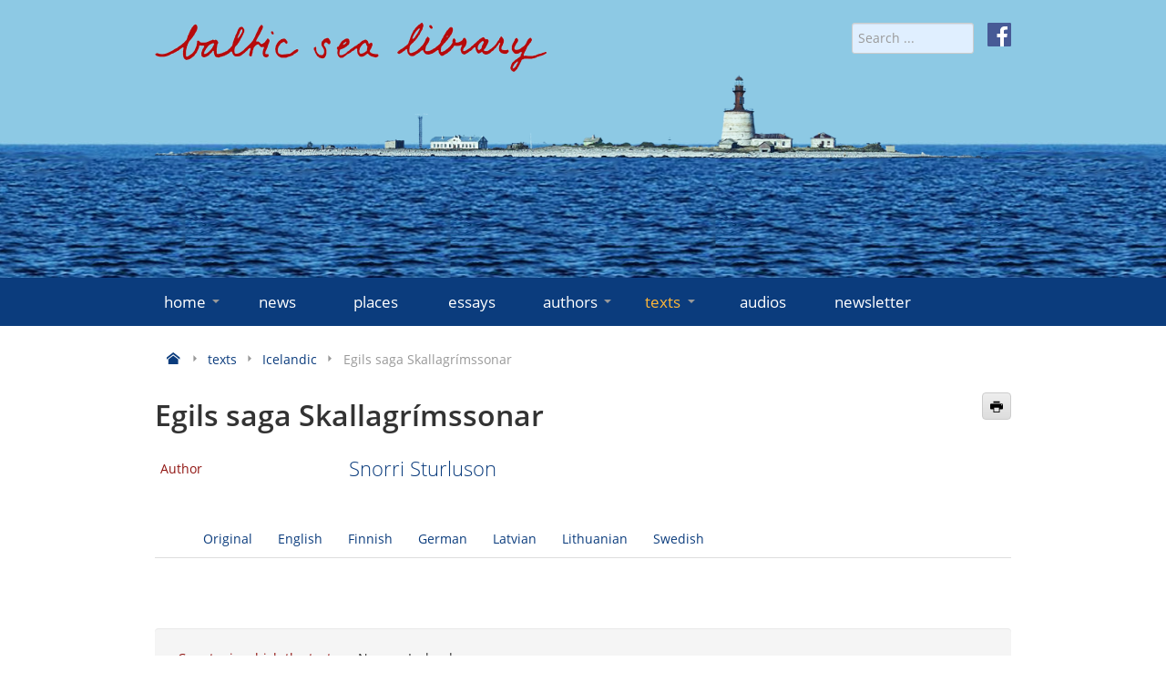

--- FILE ---
content_type: text/html; charset=utf-8
request_url: https://www.balticsealibrary.info/texts/item/165-egils-saga-skallagrimssonar.html?tab=texts
body_size: 36509
content:
<!doctype html>
<html lang="en-gb">
<head>
    <meta name="viewport" content="width=device-width, initial-scale=1.0" />
    <meta charset="utf-8" />
	<base href="https://www.balticsealibrary.info/texts/item/165-egils-saga-skallagrimssonar.html" />
	<meta name="keywords" content="virtual Baltic Sea library, literary texts" />
	<meta name="rights" content="Forum Mare Balticum e.V." />
	<meta name="description" content="The virtual Baltic Sea library is a continuously growing anthology of representative literary texts broadly connected with the Baltic Sea that seeks to provide multiple insights into the Baltic Sea region." />
	<meta name="generator" content="Joomla! - Open Source Content Management" />
	<title>Icelandic   - Egils saga Skallagrímssonar - Baltic Sea Library</title>
	<link href="https://www.balticsealibrary.info/texts/icelandic/item/165-egils-saga-skallagrimssonar.html" rel="canonical" />
	<link href="/templates/baltic/favicon.ico" rel="shortcut icon" type="image/vnd.microsoft.icon" />
	<link href="/components/com_flexicontent/librairies/jquery/css/ui-lightness/jquery-ui-1.9.2.css" rel="stylesheet" />
	<link href="/components/com_flexicontent/assets/css/flexicontent.css?393bc70ed2e8b80326a17744aaf78a09" rel="stylesheet" />
	<link href="/components/com_flexicontent/assets/css/j3x.css?393bc70ed2e8b80326a17744aaf78a09" rel="stylesheet" />
	<link href="/components/com_flexicontent/librairies/select2/select2.css?3.5.4" rel="stylesheet" />
	<link href="/components/com_flexicontent/librairies/bootstrap-toggle/css/bootstrap2-toggle.min.css" rel="stylesheet" />
	<link href="/components/com_flexicontent/assets/css/fcvote.css?393bc70ed2e8b80326a17744aaf78a09" rel="stylesheet" />
	<link href="/components/com_flexicontent/templates/texts/css/item.css" rel="stylesheet" />
	<link href="/media/plg_system_jcemediabox/css/jcemediabox.min.css?7d30aa8b30a57b85d658fcd54426884a" rel="stylesheet" />
	<link href="/media/plg_system_jcepro/site/css/content.min.css?86aa0286b6232c4a5b58f892ce080277" rel="stylesheet" />
	<link href="/templates/baltic/css/template.css?ccf366085d29d028259b2ff71ce9cae6" rel="stylesheet" />
	<style>

			/* This is via voting field parameter, please edit field configuration to override them */
			.voting-row div.fcvote.fcvote-box-main {
				line-height:24px!important;
			}
			.voting-row div.fcvote.fcvote-box-main > ul.fcvote_list {
				height:24px!important;
				width:120px!important;
			}
			.voting-row div.fcvote.fcvote-box-main > ul.fcvote_list > li.voting-links a,
			.voting-row div.fcvote.fcvote-box-main > ul.fcvote_list > li.current-rating {
				height:24px!important;
				line-height:24px!important;
			}
			.voting-row div.fcvote.fcvote-box-main > ul.fcvote_list,
			.voting-row div.fcvote.fcvote-box-main > ul.fcvote_list > li.voting-links a:hover,
			.voting-row div.fcvote.fcvote-box-main > ul.fcvote_list > li.current-rating {
				background-image:url(/components/com_flexicontent/assets/images/star-medium.png)!important;
			}
			
			/* This is via voting field parameter, please edit field configuration to override them */
			.voting-row div.fcvote > ul.fcvote_list {
				height:24px!important;
				width:120px!important;
			}
			.voting-row div.fcvote > ul.fcvote_list > li.voting-links a,
			.voting-row div.fcvote > ul.fcvote_list > li.current-rating {
				height:24px!important;
				line-height:24px!important;
			}
			.voting-row div.fcvote > ul.fcvote_list,
			.voting-row div.fcvote > ul.fcvote_list > li.voting-links a:hover,
			.voting-row div.fcvote > ul.fcvote_list > li.current-rating {
				background-image:url(/components/com_flexicontent/assets/images/star-medium.png)!important;
			}
			.voting-row div.fcvote ul.fcvote_list > .voting-links a.star1 { width: 20%!important; z-index: 6; }
.voting-row div.fcvote ul.fcvote_list > .voting-links a.star2 { width: 40%!important; z-index: 5; }
.voting-row div.fcvote ul.fcvote_list > .voting-links a.star3 { width: 60%!important; z-index: 4; }
.voting-row div.fcvote ul.fcvote_list > .voting-links a.star4 { width: 80%!important; z-index: 3; }
.voting-row div.fcvote ul.fcvote_list > .voting-links a.star5 { width: 100%!important; z-index: 2; }

	</style>
	<script type="application/json" class="joomla-script-options new">{"csrf.token":"8f61194c3cb601a205219644e84974dd","system.paths":{"root":"","base":""},"joomla.jtext":{"FLEXI_FORM_IS_BEING_SUBMITTED":"Form is being submitted ...","FLEXI_LOADING":"loading","FLEXI_NOT_AN_IMAGE_FILE":"FLEXI_NOT_AN_IMAGE_FILE","FLEXI_IMAGE":"Image","FLEXI_LOADING_IMAGES":"FLEXI_LOADING_IMAGES","FLEXI_THUMBNAILS":"FLEXI_THUMBNAILS","FLEXI_NO_ITEMS_SELECTED":"FLEXI_NO_ITEMS_SELECTED","FLEXI_ARE_YOU_SURE":"FLEXI_ARE_YOU_SURE","FLEXI_APPLYING_FILTERING":"Applying Filtering","FLEXI_TYPE_TO_LIST":"... type to list","FLEXI_TYPE_TO_FILTER":" ... type to filter","FLEXI_UPDATING_CONTENTS":"Updating contents ...","FLEXI_YOUR_BROWSER_DOES_NOT_SUPPORT_AJAX":"Your browser does not support Ajax","FLEXI_ADDED_TO_YOUR_FAVOURITES":"Added to your favourites","FLEXI_YOU_NEED_TO_LOGIN":"You need to login to favour this item. It will be added to your personal Favourites list.","FLEXI_REMOVED_FROM_YOUR_FAVOURITES":"Removed from your favourites","FLEXI_USERS":"users","FLEXI_FAVOURE":"Add to favourites","FLEXI_REMOVE_FAVOURITE":"Remove from your favourites","FLEXI_FAVS_YOU_HAVE_SUBSCRIBED":"You have subscribed","FLEXI_FAVS_CLICK_TO_SUBSCRIBE":"Click to subscribe","FLEXI_TOTAL":"Total"}}</script>
	<script src="/media/system/js/core.js?ccf366085d29d028259b2ff71ce9cae6"></script>
	<script src="/media/jui/js/jquery.min.js?ccf366085d29d028259b2ff71ce9cae6"></script>
	<script src="/media/jui/js/jquery-noconflict.js?ccf366085d29d028259b2ff71ce9cae6"></script>
	<script src="/media/jui/js/jquery-migrate.min.js?ccf366085d29d028259b2ff71ce9cae6"></script>
	<script src="/media/jui/js/jquery.ui.core.min.js?ccf366085d29d028259b2ff71ce9cae6"></script>
	<script src="/media/jui/js/jquery.ui.sortable.min.js?ccf366085d29d028259b2ff71ce9cae6"></script>
	<script src="/components/com_flexicontent/librairies/jquery/js/jquery-ui/jquery.ui.dialog.min.js"></script>
	<script src="/components/com_flexicontent/librairies/jquery/js/jquery-ui/jquery.ui.menu.min.js"></script>
	<script src="/components/com_flexicontent/librairies/jquery/js/jquery-ui/jquery.ui.autocomplete.min.js"></script>
	<script src="/components/com_flexicontent/librairies/jquery/js/jquery-ui/jquery.ui.progressbar.min.js"></script>
	<script src="/media/jui/js/bootstrap.min.js?ccf366085d29d028259b2ff71ce9cae6"></script>
	<!--[if lte IE 11]><script src="/media/system/js/polyfill.event.js?ccf366085d29d028259b2ff71ce9cae6"></script><![endif]-->
	<!--[if lte IE 11]><script src="/media/system/js/polyfill.classlist.js?ccf366085d29d028259b2ff71ce9cae6"></script><![endif]-->
	<!--[if lte IE 11]><script src="/media/system/js/polyfill.map.js?ccf366085d29d028259b2ff71ce9cae6"></script><![endif]-->
	<script src="/components/com_flexicontent/assets/js/flexi-lib.js?393bc70ed2e8b80326a17744aaf78a09"></script>
	<script src="/components/com_flexicontent/librairies/mousewheel/jquery.mousewheel.min.js"></script>
	<script src="/components/com_flexicontent/librairies/select2/select2.min.js?3.5.4"></script>
	<script src="/components/com_flexicontent/librairies/select2/select2.sortable.js?3.5.4"></script>
	<script src="/components/com_flexicontent/assets/js/tmpl-common.js?393bc70ed2e8b80326a17744aaf78a09"></script>
	<script src="/components/com_flexicontent/assets/js/jquery-easing.js?393bc70ed2e8b80326a17744aaf78a09"></script>
	<script src="/components/com_flexicontent/librairies/bootstrap-toggle/js/bootstrap2-toggle.min.js"></script>
	<script src="/components/com_flexicontent/assets/js/fcfav.js?393bc70ed2e8b80326a17744aaf78a09"></script>
	<script src="/components/com_flexicontent/assets/js/fcvote.js?393bc70ed2e8b80326a17744aaf78a09"></script>
	<script src="/media/plg_system_jcemediabox/js/jcemediabox.min.js?7d30aa8b30a57b85d658fcd54426884a"></script>
	<script src="/templates/baltic/js/jquery.rwdImageMaps.min.js?ccf366085d29d028259b2ff71ce9cae6"></script>
	<script src="/templates/baltic/js/template.js?ccf366085d29d028259b2ff71ce9cae6"></script>
	<script>

				var jbase_url_fc = "https:\/\/www.balticsealibrary.info\/";
				var jroot_url_fc = "https:\/\/www.balticsealibrary.info\/";
				var jclient_path_fc = "";
			jQuery(function($){ initTooltips(); $("body").on("subform-row-add", initTooltips); function initTooltips (event, container) { container = container || document;$(container).find(".hasTooltip").tooltip({"html": true,"container": "body"});} });
					var fc_sef_lang = 'en';
					var fc_root_uri = '';
					var fc_base_uri = '';
					var FC_URL_VARS = [];
				
					jQuery( document ).ready(function() {
						jQuery("body").prepend('\
							<div id="fc_filter_form_blocker" style="display: none;">\
								<div class="fc_blocker_overlay" style="background-color: rgba(0, 0, 0, 0.3);"></div>\
								<div class="fc_blocker_content" style="background-color: rgba(255, 255, 255, 1); color: rgba(0, 0, 0, 1);">\
									\
									<div class="fc_blocker_mssg" style="" >Applying Filtering</div>\
									<div class="fc_blocker_bar"><div style="background-color: rgba(0, 153, 255, 1);"></div></div>\
								</div>\
							</div>\
						');
					});
				
				if (typeof jQuery.fn.chosen == 'function') {
					jQuery.fn.chosen_fc = jQuery.fn.chosen;
					jQuery.fn.chosen = function(){
						var args = arguments;
						var result;
						jQuery(this).each(function() {
							if (jQuery(this).hasClass('use_select2_lib') || jQuery(this).hasClass('fc_no_js_attach')) return;
							result = jQuery(this).chosen_fc(args);
						});
						return result;
					};
				}
				
					jQuery(document).ready(function()
					{
						window.skip_select2_js = 0;
						fc_attachSelect2('body');
					});
				
					jQuery(document).ready(function(){
						jQuery('input.fc_checkboxtoggle').bootstrapToggle();
					});
				
		var fcfav_toggle_style = 2;
		var fcfav_status_info = 0;
		var fcfav_toggle_info = 1;
	
		var fc_validateOnSubmitForm = 1;
	jQuery(document).ready(function(){WfMediabox.init({"base":"\/","theme":"standard","width":"","height":"","lightbox":0,"shadowbox":0,"icons":1,"overlay":1,"overlay_opacity":0,"overlay_color":"","transition_speed":500,"close":2,"labels":{"close":"Close","next":"Next","previous":"Previous","cancel":"Cancel","numbers":"{{numbers}}","numbers_count":"{{current}} of {{total}}","download":"Download"},"swipe":true,"expand_on_click":true});});
	</script>
	<!--[if IE 8]>
				<link href="/components/com_flexicontent/assets/css/ie8.css?393bc70ed2e8b80326a17744aaf78a09" rel="stylesheet" />
				<![endif]-->
	<meta property="og:title" content="Egils saga Skallagrímssonar" />
	<meta property="og:description" content=" XLVI. KAPITULI ÞEIR Þórólfr ok Egill váru með Þóri í góðu yfirlæti, en þeir bjuggu um várit langskip mikit ok fengu menn til ok fóru um sumarit í Austrveg ok herjuðu ok fengu of fjár ok áttu margar orrostur. Heldu þeir ok út til Kúrlands ok lǫgðu þar við land með hálfs mánaðar friði ok kaupstefnu; ..." />

    <link rel="icon" type="image/png" href="/templates/baltic/icons/favicon32.png" sizes="32x32">
</head>
<body class="item-id-165 item-catid-67 type-id-2 type-alias-texts site id-125">
<div id="mnav">
    <div class="container">
        <div href="#" id="burger"><i class="icon-menu-3"></i> MENU</div>
    </div>
</div>
<!-- Header -->
<header id="header" role="banner">
    <div id="water">&nbsp;</div>
    <div class="container" role="banner">
        <div class="row">
            <div class="span8">
                <a href="/" title="home">
                    <img id="logo" src="/templates/baltic/images/baltic-sea-library.png" alt="baltic-sea-library" class="img-fluid">
                </a>
            </div>
            <div class="span4 text-right">
                <div style="margin-left: 15px; float: right;"><a href="https://de-de.facebook.com/www.balticsealibrary.info/" target="_blank" rel="noopener">
                        <img src="/templates/baltic/images/facebook-icon-white.svg" alt="f" style="height: 26px; width: 26px;"></a>
                </div>
                <form action="/texts.html" method="post" name="searchForm" id="siteSearch" style="width: auto; display: inline;">
    <input name="searchword" id="searchword" maxlength="40" placeholder="Search ..." type="search" class="form-control form-control-sm" />
    <input type="hidden" name="task" value="search" />
    <input type="hidden" name="option" value="com_search" />
    <input type="hidden" name="Itemid" value="125" />
</form>

            </div>
        </div>
    </div>
</header>
<div id="menu">
    <!-- Navigation -->
    <div class="container">
        <nav role="navigation" id="mainnav">
            <ul class="nav menu mod-list">
<li class="item-101 default deeper parent"><a href="/" >home<span class="marker icon-arrow-down-3"></span></a><ul class="nav-child unstyled"><li class="item-129"><a href="/home/about-us.html" >about us</a></li><li class="item-130"><a href="/home/contact-imprint.html" >contact/imprint</a></li><li class="item-131"><a href="/home/editors.html" >editors</a></li><li class="item-155"><a href="/home/partners.html" >partners</a></li><li class="item-156"><a href="/home/links.html" >links</a></li><li class="item-157"><a href="/home/datenschutz.html" >data protection</a></li></ul></li><li class="item-117"><a href="/news.html" >news</a></li><li class="item-112"><a href="/places.html" >places</a></li><li class="item-123"><a href="/essays.html" >essays</a></li><li class="item-124 deeper parent"><a href="/authors.html" >authors<span class="marker icon-arrow-down-3"></span></a><ul class="nav-child unstyled"><li class="item-160"><a href="/authors/danish.html" >danish</a></li><li class="item-161"><a href="/authors/english.html" >english</a></li><li class="item-162"><a href="/authors/estonian.html" >estonian</a></li><li class="item-163"><a href="/authors/finnish.html" >finnish</a></li><li class="item-164"><a href="/authors/german.html" >german</a></li><li class="item-165"><a href="/authors/icelandic.html" >icelandic</a></li><li class="item-167"><a href="/authors/latvian.html" >latvian</a></li><li class="item-168"><a href="/authors/lithuanian.html" >lithuanian</a></li><li class="item-169"><a href="/authors/norwegian.html" >norwegian</a></li><li class="item-170"><a href="/authors/polish.html" >polish</a></li><li class="item-171"><a href="/authors/russian.html" >russian</a></li><li class="item-172"><a href="/authors/sami.html" >sami</a></li><li class="item-173"><a href="/authors/swedish.html" >swedish</a></li></ul></li><li class="item-125 current active deeper parent"><a href="/texts.html" >texts<span class="marker icon-arrow-down-3"></span></a><ul class="nav-child unstyled"><li class="item-174"><a href="/texts/danish.html" >danish</a></li><li class="item-175"><a href="/texts/english.html" >english</a></li><li class="item-176"><a href="/texts/estonian.html" >estonian</a></li><li class="item-177"><a href="/texts/finnish.html" >finnish</a></li><li class="item-178"><a href="/texts/german.html" >german</a></li><li class="item-179"><a href="/texts/icelandic.html" >icelandic</a></li><li class="item-181"><a href="/texts/latvian.html" >latvian</a></li><li class="item-182"><a href="/texts/lithuanian.html" >lithuanian</a></li><li class="item-183"><a href="/texts/norwegian.html" >norwegian</a></li><li class="item-184"><a href="/texts/polish.html" >polish</a></li><li class="item-185"><a href="/texts/russian.html" >russian</a></li><li class="item-186"><a href="/texts/sami.html" >sami</a></li><li class="item-187"><a href="/texts/swedish.html" >swedish</a></li></ul></li><li class="item-520"><a href="/audios.html" >audios</a></li><li class="item-469"><a href="/newsletter.html" >newsletter</a></li></ul>

        </nav>
    </div>
    <!-- End Navigation -->
</div>
<div id="content">
    <!-- Maincontent -->
    <main id="main" role="main" class="container">
        <div aria-label="Navigationspfad (Breadcrumb)" role="navigation">
	<ul itemscope itemtype="https://schema.org/BreadcrumbList" class="breadcrumb">
						<li itemprop="itemListElement" itemscope itemtype="https://schema.org/ListItem">
					                    <a itemprop="item" href="/" class="pathway">
                                                    <span itemprop="name" class="icon icon-home" title="Home"></span>
                                            </a>
					
											<span class="icon icon-arrow-right-3 muted"></span>
										<meta itemprop="position" content="1">
				</li>
							<li itemprop="itemListElement" itemscope itemtype="https://schema.org/ListItem">
					                    <a itemprop="item" href="/texts.html" class="pathway">
                                                <span itemprop="name">texts</span>
                                            </a>
					
											<span class="icon icon-arrow-right-3 muted"></span>
										<meta itemprop="position" content="2">
				</li>
							<li itemprop="itemListElement" itemscope itemtype="https://schema.org/ListItem">
					                    <a itemprop="item" href="/texts/icelandic.html" class="pathway">
                                                <span itemprop="name">Icelandic  </span>
                                            </a>
					
											<span class="icon icon-arrow-right-3 muted"></span>
										<meta itemprop="position" content="3">
				</li>
							<li itemprop="itemListElement" itemscope itemtype="https://schema.org/ListItem" class="active">
					<span itemprop="name">
						Egils saga Skallagrímssonar					</span>
					<meta itemprop="position" content="4">
				</li>
				</ul>
</div>

        <div class="row">
            <div class="span12">
                <div id="system-message-container">
	</div>

                
                
<div id="flexicontent" class="flexicontent item165 type2">

<!-- BOF buttons -->
<p class="buttons">
			  <a href="/texts/item/165-egils-saga-skallagrimssonar.html?tab=texts&amp;pop=1&amp;tmpl=component&amp;print=1" class="fc_printbutton hasTooltip" data-placement="top" title="&lt;strong&gt;Print&lt;/strong&gt;&lt;br /&gt;Print this page" onclick=" window.open(this.href,'win2','status=no,toolbar=no,scrollbars=yes,titlebar=no,menubar=no,resizable=yes,left=50,width='+(screen.width-100)+',top=20,height='+(screen.height-160)+',directories=no,location=no'); return false; " rel="nofollow"><i class="icon-print"></i></a> 	</p>
<!-- EOF buttons -->

<!-- BOF page title -->
<!-- EOF page title -->

<!-- BOF item title -->
<h2 class="contentheading flexicontent">
	Egils saga Skallagrímssonar</h2>
<!-- EOF item title -->

<!-- BOF subtitle1 block -->
<!-- EOF subtitle1 block -->

<!-- BOF subtitle2 block -->
<!-- EOF subtitle2 block -->

<!-- BOF subtitle3 block -->
<!-- EOF subtitle3 block -->


<div class="topblock">
<!-- BOF image block -->
	<!-- EOF image block -->

	<!-- BOF top block -->
	<div class=" infoblock onecols">
		<ul>
						<li>
				<div class="lead">
										<div class="label field_author">Author</div>
										<div class="value field_author"><div><a href="/texts/items.html?cid=94:icelandic-&amp;id=235:sturlson-snorri">Snorri Sturluson</a></div></div>
				</div>
			</li>
					</ul>
	</div>
<!-- EOF top block -->
	</div>

	<div class="clear"></div>

	    <!-- BOF Teexts -->
   <div class="description"><ul class="nav nav-tabs" role="tablist"><li class=""><a href="#original" data-toggle="tab">Original</a></li><li class=""><a href="#english" data-toggle="tab">English</a></li><li class=""><a href="#finnish" data-toggle="tab">Finnish</a></li><li class=""><a href="#german" data-toggle="tab">German</a></li><li class=""><a href="#latvian" data-toggle="tab">Latvian</a></li><li class=""><a href="#lithuanian" data-toggle="tab">Lithuanian</a></li><li class=""><a href="#swedish" data-toggle="tab">Swedish</a></li></ul>
<div class="tab-content"><div id="original" class="tab-pane fade in " role="tabpanel"><p align="center">XLVI. KAPITULI</p>
<p><img src="/bilder/texts/egil.jpg" alt="egil" width="220" height="304" style="margin-right: 0px; margin-bottom: 10px; margin-left: 10px; float: right;" />ÞEIR Þórólfr ok Egill váru með Þóri í góðu yfirlæti, en þeir bjuggu um várit langskip mikit ok fengu menn til ok fóru um sumarit í Austrveg ok herjuðu ok fengu of fjár ok áttu margar orrostur. Heldu þeir ok út til Kúrlands ok lǫgðu þar við land með hálfs mánaðar friði ok kaupstefnu; en er því var lokit, þá tóku þeir at herja ok lǫgðu at í ýmsum stǫðum. Einn dag lǫgðu þeir at við árós einn mikinn, enda var þar mǫrk mikil; þeir réðu þar til uppgǫngu, ok var skipt í sveitir, tólf mǫnnum saman. Þeir gengu á skóginn, ok var þar ekki langt, áðr byggðin tók við; þeir ræntu þar ok drápu menn, en liðit flýði undan, ok fengu þeir enga viðrtǫku. En er á leið daginn, lét Þórólfr blása liðinu til ofangǫngu; sneru menn þá aptr á skóginn, þar sem þá váru staddir, en svá fremi mátti kanna liðit, er þeir kómu til strandar; en er Þórólfr var ofan kominn, var Egill eigi kominn, en þá tók at myrkva af nótt, ok þóttusk þeir eigi mega leita hans. Egill hafði gengit yfir skóginn ok tólf menn með honum, ok sá þeir þá sléttur miklar ok byggðir; bœr einn stóð skammt frá þeim, ok stefndu þeir þar til, ok er þeir koma þar til, hlaupa þeir í húsin inn ok urðu við enga menn varir, en tóku fé þat, er laust var. Þar váru mǫrg hús, ok dvalðisk þeim þar lengi, en er þeir váru út komnir ok frá bœnum, þá var lið komit milli þeira ok skógarins, ok sótti þat at þeim; skíðgarðr var hár gǫrr millum þeira ok skógarins. Þá mælti Egill, at þeir skyldi fylgja honum, svá at eigi mætti ǫllum megin at þeim ganga; gekk Egill þá fyrst, en þá hverr at ǫðrum svá nær, at ekki mátti milli þeira komask; Kúrir sóttu at þeim fast, ok mest með lǫgum ok skotum, en gengu ekki í hǫggorrostu. Þeir Egill fundu eigi fyrr, er þeir ganga með gǫrðunum, en garðr gekk á aðra hǫnd þeim, ok mátti eigi fram komask; Kúrir sóttu eptir þeim í kvína, en sumir sóttu útan at ok lǫgðu spjótum ok sverðum í gegnum garðana, en sumir báru klæði á vápn þeira. Urðu þeir sárir ok því næst handteknir ok allir bundnir, leiddir svá heim til bœjarins. Maðr sá, er bœ þann átti, var ríkr ok auðigr; hann átti son roskinn; síðan var um rœtt, hvat við þá skyldi gera; sagði bóndi, at honum þótti þat ráð, at drepinn væri hverr á fœtr ǫðrum. Bóndason sagði, at þá gerði myrkt af nótt, ok mætti þá enga skemmtun af hafa at kvelja þá; bað hann láta bíða morgins; var þeim þá skotit í hús eitt ok bundnir rammliga; Egill var bundinn við staf einn, bæði hendr ok fœtr; síðan var húsit læst rammliga, en Kúrir gengu inn í stofu ok mǫtuðusk ok váru allkátir ok drukku. Egill fœrðisk við ok treysti stafinn, til þess er upp losnaði ór gólfinu; síðan fell stafrinn; smeygðisk Egill þá af stafnum; síðan leysti hann hendr sínar með tǫnnum, en er hendr hans váru lausar, leysti hann bǫnd af fótum sér; síðan leysti hann félaga sína. En er þeir váru allir lausir, leituðusk þeir um í húsin, hvar líkast var út at komask; húsit var gǫrt at veggjum af timbrstokkum stórum, en í annan enda hússins var skjaldþili flatt; hljópu þeir þar at ok brutu þilit. Var þar hús annat, er þeir kómu í; váru þar ok timbrveggir um; þá heyrðu þeir manna mál undir fœtr sér niðr; leituðusk þeir þá um ok fundu hurð í gólfinu. Luku þeir þar upp; var þar undir grǫf djúp; heyrðu þeir þangat manna mál. Síðan spurði Egill, hvat manna þar væri; sá nefndisk Áki, er við hann mælti. Egill spurði, ef hann vildi upp ór grǫfinni; Áki segir, at þeir vildu þat gjarna; síðan létu þeir Egill síga festi ofan í grǫfina, þá er þeir váru bundnir með, ok drógu þar upp þrjá menn. Áki sagði, at þat váru synir hans tveir ok þeir váru menn danskir, hǫfðu þar orðit herteknir it fyrra sumar. „Var ek," sagði hann, „vel haldinn í vetr; hafða ek mjǫk fjárvarðveizlur búanda, en sveinarnir váru þjáðir ok unðu því illa. Í vár réðu vér til ok hljópum á brott ok urðum síðan fundnir; váru vér þá hér settir í grǫf þessa." „Þér mun hér kunnigt um húsaskipan," segir Egill; „hvar er oss vænst á brott at komask?" Áki sagði, at þar var annat skjaldþili, — „brjóti þér þat upp; munu þér þá koma fram í kornhlǫðu, en þar má út ganga sem vill." Þeir Egill gerðu svá, brutu upp þilit, gengu síðan í hlǫðuna ok þaðan út; niðamyrkr var á; þá mæltu þeir fǫrunautar, at þeir skyldi skunda á skóginn. Egill mælti við Áka: „Ef þér eru hér kunnig hýbýli, þá muntu vísa oss til féfanga nǫkkurra." Áki segir, at eigi myndi þar skorta lausafé; „hér er lopt mikit, er bóndi sefr í; þar skortir eigi vápn inni." Egill bað þá þangat fara til loptsins, en er þeir kómu upp í riðit, þá sá þeir, at loptit var opit; var þar ljós inni ok þjónustumenn ok bjuggu rekkjur manna. Egill bað þá suma úti vera ok gæta, at engi kœmisk út; Egill hljóp inn í loptit, greip þar vápn, því at þau skorti þar eigi inni; drápu þar menn alla, þá er þar váru inni; þeir tóku sér allir alvæpni. Áki gekk til, þar er hlemmr var í gólfþilinu, ok lauk upp, mælti, at þeir skyldi þar ofan ganga í undirskemmuna. Þeir tóku sér ljós ok gengu þangat; váru þar féhirzlur bónda ok gripir góðir ok silfr mikit; tóku menn sér þar byrðar ok báru út; Egill tók undir hǫnd sér mjǫðdrekku eina vel mikla ok bar undir hendi sér; fóru þeir þá til skógar. En er þeir kómu í skóginn, þá nam Egill stað ok mælti: „Þessi ferð er allill ok eigi hermannlig; vér hǫfum stolit fé bónda, svá at hann veit eigi til; skal oss aldregi þá skǫmm henda; fǫrum nú aptr til bœjarins ok látum þá vita, hvat títt er." Allir mæltu því í mót; sǫgðu, at þeir vildu fara til skips. Egill setr niðr mjǫðdrekkuna; síðan hefr hann á rás ok rann til bœjarins; en er hann kom heim til bœjarins, þá sá hann, at þjónustusveinar gengu frá eldaskála með skutildiska ok báru inn í stofuna. Egill sá, at í eldahúsinu var eldr mikill ok katlar yfir; gekk hann þangat til; þar hǫfðu verit stokkar stórir fluttir heim, ok svá eldar gǫrvir, sem þar er siðvenja til, at eldinn skal leggja í stokks endann, ok brennr svá stokkrinn. Egill greip upp stokkinn ok bar heim til stofunnar ok skaut þeim endanum, er logaði, upp undir upsina ok svá upp í næfrina; eldrinn las skjótt tróðviðinn. En þeir, er við drykkjuna sátu, fundu eigi fyrr en loginn stóð inn um ræfrit; hljópu menn þá til duranna, en þar var ekki greiðfœrt út, bæði fyrir viðunum, svá þat, at Egill varði dyrnar. Felldi hann menn bæði í durunum ok úti fyrir durunum; en þat var svipstund ein, áðr stofan brann, svá at hon fell ofan. Týndisk þar lið allt, er þar var inni, en Egill gekk aptr til skógarins, fann þar fǫrunauta sína; fara þá allir saman til skips. Sagði Egill, at mjǫðdrekku þá vill hann hafa at afnámsfé, er hann fór með, en hon var reyndar full af silfri. Þeir Þórólfr urðu allfegnir, er Egill kom ofan; heldu þeir þegar frá landi, er mornaði. Áki ok þeir feðgar váru í sveit Egils; þeir sigldu um sumarit, er á leið, til Danmarkar ok lágu þar enn fyrir kaupskipum ok ræntu þar, er þeir kómusk við.</p>
<p align="center">XLVII. KAPÍTULI</p>
<p>HARALDR Gormsson hafði þá tekit við ríki í Danmǫrk, en Gormr, faðir hans, var þá dauðr;landit var þá herskátt; lágu víkingar mjǫk úti fyrir Danmǫrku. Áka var kunnigt í Danmǫrku bæði á sjó ok landi; spurði Egill hann mjǫk eptir, hvar þeir staðir væri, er stór féfǫng myndi fyrir liggja. En er þeir kómu í Eyrarsund, þá sagði Áki, at þar var á land upp kaupstaðr mikill, er hét í Lundi, sagði, at þar var féván, en líkligt, at þar myndi vera viðtaka, er bœjarmenn væri. Þat mál var upp borit fyrir liðsmenn, hvárt þar skyldi ráða til uppgǫngu eða eigi; menn tóku þar allmisjafnt á, fýstu sumir, en sumir lǫttu; var því máli skotit til stýrimanna. Þórólfr fýsti heldr uppgǫngu; þá var rœtt við Egil, hvat honum þótti ráð. Hann kvað vísu:</p>
<p>12. Upp skulum órum sverðum,</p>
<p>ulfs tannlituðr, glitra,</p>
<p>eigum dáð at drýgja</p>
<p>í dalmiskunn fiska;</p>
<p>leiti upp til Lundar</p>
<p>lýða hverr sem bráðast,</p>
<p>gerum þar fyr setr sólar</p>
<p>seið ófagran vigra.</p>
<p>Síðan bjuggusk menn til uppgǫngu ok fóru til kaup-staðarins. En er bœjarmenn urðu varir við ófrið, þá stefndu þeir í mót; var þar tréborg um staðinn, settu þeir þar menn til at verja; tóksk þar bardagi. Egill gengr fyrstr inn um borgina; síðan flýðu bœjarmenn; varð þar mannfall mikit. Ræntu þeir kaupstaðinn, en brenndu, áðr þeir skilðusk við; fóru síðan ofan til skipa sinna..</p></div><div id="english" class="tab-pane fade in " role="tabpanel"><div><strong>The saga of Egil Skallagrimsson</strong><br />Translated by <a href="/component/flexicontent/items.html?cid=85:english&amp;id=305:scudder&amp;Itemid=107">Bernard Scudder</a></div>
<p>Chapter 46&nbsp;</p>
<p><img src="/bilder/texts/egil.jpg" alt="egil" width="220" height="304" style="margin-right: 0px; margin-bottom: 10px; margin-left: 10px; float: right;" />In the spring, Thorolf and Egil equipped a big longship and took on a crew to go raiding in the Baltic that summer. They won a huge amount of booty and fought many battles there, and the same summer they also went to Courland where they lay offshore for a while. They offered the people there a fortnight’s truce and traded with them, and when the truce was over they began plundering again. The Courlanders had gathered forces on land, but Thorolf and Egil raided various places that seemed most attractive.</p>
<p>One day they put in to an estuary with a large forest on the upland above it. They went ashore there and split up into parties of twelve men. They walked through the woodland and it was not far until the settlement began, fairly sparse at first. The vikings began plundering and killing people at once, and everyone fled from them. The settlements were separated by woods. Meeting no resistance, the raiders split up into smaller bands. Towards the end of the day, Thorolf had the horn sounded to call the men back, and they returned to the woods from wherever they were, since the only way to make sure they were all there was to go to the ships. When they took the count, Egil and his party had not returned. By then night was falling and they did not think there was any point in looking for him.</p>
<p>Egil had crossed a wood with his band of twelve men and found great plains which were settled in many places. A large farm stood near to them, not far from the wood, and they headed for it. When they reached it they ran inside, but found nobody there. They seized all the valuables they could take with them, but there were so many buildings to search that it took them a fairly long time. When they came out again and headed away from the farm, a large band of men had gathered between them and the forest, and was advancing upon them.</p>
<p>A high stockade extended from the farm to the wood. Egil said they should skirt it to prevent them being attacked from all sides, and his men did so. Egil led the way, with all of them so close together that no one could get between them. The Courlanders shot arrows at them but did not engage in hand-to-hand fighting. As they skirted the stockade, Egil and his men did not realise at first that there was another stockade on the other side of them, narrowing to a bend where they could not proceed any farther. The Courlanders pursued them into this pen. Some attacked them from the outside by lunging their swords and spears through the fences, while others rendered them harmless by throwing blankets over their weapons. They suffered wounds and were captured, and were all tied up and led back to the farm.</p>
<p>The farm was owned by a powerful and wealthy man who had a grown-up son. They talked about what to do with the prisoners. The farmer advocated killing them one after the other, but his son said that since night was falling, they would not be able to enjoy torturing them, and asked him to wait until morning. The prisoners were thrown into one of the buildings, tightly bound. Egil was bound hand and foot against a post. Then the house was locked up firmly and the Courlanders went into the main room to eat, make merry and drink. Egil wriggled and pressed against the post until it came free of the floor. Then the post fell over. He slipped himself off it, loosened his hands with his teeth, and when his hands were free he untied his feet. Then he released his companions.</p>
<p>When they were all free, they looked around the building for the most suitable place to escape. The walls of the house were made of large logs, with flat timber panelling at one end. They rammed it, broke down the panelling and found themselves in another building, with timber walls as well.</p>
<p>Then they could hear voices coming from below. They searched around and found a trap-door in the floor, and opened it. Underneath it was a deep pit where they could hear voices. Egil asked who was there, and a man called Aki spoke to him. Egil asked him if he wanted to come out of the pit, and he said they all certainly did. Egil and his men lowered the ropes they had been tied up with down into the pit, and hauled three men up.</p>
<p>Aki told them that these were his two sons, and that they were Danes and had been captured the previous summer.</p>
<p>“I was well looked after during the winter,” he said. “I was put in charge of tending the cattle for the farmers here, but the boys disliked being made to work as slaves. In the spring we decided to run away, but then we were caught and put in this pit.”</p>
<p>“You must be familiar with the layout of the buildings,” Egil said. “Where’s the best place to get out?”</p>
<p>Aki told them there was another panelled wall: “Break it down and you will be in the barn where you can leave as you please.”</p>
<p>Egil and his men broke down the panelling, entered the barn and went out from there. It was pitch dark. Their companions told them to rush for the woods.</p>
<p>Egil said to Aki, “If you are familiar with the houses around here, you must be able to show us where we can take some booty.”</p>
<p>Aki said there were plenty of valuables they could take, “and a large loft where the farmer sleeps. There’s no lack of weapons inside.”</p>
<p>Egil told them to go to the loft. When they went up the stairs they saw that the loft was open and there were lights inside, and servants were making the beds. Egil told some of his men to stay outside and make sure that no one escaped. He ran into the loft and snatched up some weapons there, for there was no lack of them, and they killed everyone who was inside. His men armed themselves fully. Aki went over to a hatch in the floorboards and opened it, saying that they should go down into the room below. They took a light and went down. The farmer’s treasure-chests were kept there, with valuable articles and much silver in it, and they took all they could carry and left. Egil picked up a large chest and carried it under his arm, and they headed for the woods.</p>
<p>In the woods, Egil stopped and said, “This is a poor and cowardly raid. We have stolen all the farmer’s wealth without him knowing. We shall never suffer such shame. Let us go back to the farm and let people know what has happened.”</p>
<p>Everyone tried to dissuade him, saying that they wanted to go to the ship. But Egil put down the chest, and dashed off towards the farm. When he reached it he could see servants leaving the fire-room, carrying trenchers into the main room. Egil saw a great fire in the building with cauldrons on top of it. He went over to it. Large logs had been brought inside and the fire was made in the customary manner, by lighting the end of one so that it would burn all the way down. Egil grabbed the log, carried it over to the main room and thrust the burning end under the eaves and up into the rafters. The fire quickly kindled the tinder. The first thing the people knew who were sitting drinking was that the rafters were ablaze. They ran for the door but there was no easy escape there, because of both the woodpile and Egil guarding the door. He killed them in the doorway and outside. It was just moments before the main room flared up and collapsed. Everyone inside perished, while Egil went back to the woods and rejoined his companions. They all went to the ship together. Egil claimed as his private booty the treasure-chest he had taken, which turned out to be full of silver.</p>
<p>Thorolf and the others were relieved when Egil came back to the ship, and they left when morning broke. Aki and his sons were in Egil’s party. They sailed to Denmark later that summer and sat in ambush for merchant ships, robbing wherever they could.</p></div><div id="finnish" class="tab-pane fade in " role="tabpanel"><div><strong>Egillin, Kalju-Grímrinpojan saaga</strong></div>
<div>Translated by <a href="/component/flexicontent/items.html?cid=83&amp;id=442&amp;Itemid=109">Antti Tuuri</a></div>
<p><img src="/bilder/texts/egil.jpg" alt="egil" width="220" height="304" style="margin-right: 0px; margin-bottom: 10px; margin-left: 10px; float: right;" />XLVI luku</p>
<p>Thórólfria ja Egilliä pidettiin hyvin Thóririn luona, mutta keväällä he varustivat suuren sotaveneen, hankkivat miehistön ja purjehtivat kesällä Idäntielle, riehuivat siellä, saivat hyvän saaliin ja kävivät monta taistelua. He tulivat Kuurinmaalle saakka, menivät maihin, sopivat asukkaiden kanssa kuukauden rauhasta ja kävivät kauppaa. Kun rauha oli ohi, he rupesivat taas riehumaan ja menivät maihin yhdessä jos toisessakin paikassa.</p>
<p>Eräänä päivänä he rantautuivat suurelle jokisuulle lähellä korkeaa metsää. He varustautuivat menemään maihin ja jakoivat väen kahdentoista miehen ryhmiin. He tulivat ensin metsään, josta ei ollut pitkä asutulle seudulle, hyökkäsivät kylään ja tappoivat kansaa, mutta useimmat pääsivät pakoon eikä kukaan ruvennut vastarintaan. Kun päivä rupesi päättymään, Thórólfr antoi puhaltaa torvella merkin, jolla miehet kutsuttiin laivalle. Jokainen palasi metsään siitä paikasta, jossa oli torven soidessa, ja vasta sen jälkeen kun oli tultu kokoon, voitiin laskea miesten määrä. Kun Thórólfr tuli, Egill ei vielä ollut palannut. Alkoi tulla pimeä ja arveltiin, ettei häntä kannattanut lähteä etsimään.</p>
<p>Egill oli mennyt metsän läpi kaksitoista miestä mukanaan. Metsän toisella puolella he näkivät tasankoja ja kyliä. Heidän lähellään oli kartano. Sinne vei polku, ja perille tultuaan he hyökkäsivät kartanoon. He eivät tavanneet ainoatakaan ihmistä ja ottivat mukaansa kaiken irtaimen. Kartanolla oli monta taloa ja heillä meni siellä pitkään. Kun he tulivat ulos ja olivat ehtineet kartanolta jonkin matkaa, väkeä oli kokoontunut heidän ja metsän väliin ja kävi hyökkäykseen. Heidän ja metsän välissä oli korkea aitaus.</p>
<p>Egill käski silloin miehiä seuraamaan häntä niin, ettei heidän kimppuunsa päästäisi kaikilta suunnilta. Egill kulki ensimmäisenä ja toiset hänen perässään niin tiiviissä joukossa, ettei kukaan päässyt heidän väliinsä. Kuurinmaalaiset hyökkäsivät kiivaasti, mutta käyttivät enimmäkseen keihäitä ja nuolia eivätkä tulleet lähitaisteluun. Egill ja hänen miehensä huomasivat sitten aidan viertä kulkiessaan, että heillä oli aita toisellakin puolellaan, eivätkä he päässeet ulos. Kuurinmaalaiset tunkivat heitä aitaukseen ja jotkut pistelivät heitä aidan läpi miekoilla ja keihäillä, toiset taas heittivät vaatteita heidän aseilleen. Miehiä haavoittui, heidät otettiin vangeiksi ja vietiin sidottuina kartanoon. Kartanon omistaja oli mahtava ja rikas mies ja hänellä oli täysikasvuinen poika.</p>
<p>Sitten kuurinmaalaiset neuvottelivat, mitä heidän pitäisi vangeilleen tehdä. Kartanon omistaja sanoi, että hänen mielestään viisainta olisi tappaa kaikki yksi toisensa jälkeen. Poika oli sitä mieltä, että koska oli jo tulossa pimeää, he eivät voisi huvitella kiduttamalla heitä ja siksi olisi odotettava aamua. Sen jälkeen heidät vietiin vahvasti sidottuina yhteen taloista. Egill sidottiin käsistään ja jaloistaan pylvääseen, talo teljettiin, ja kuurinmaalaiset menivät tupaan, söivät ja joivat ja tulivat riehakkaiksi. Egill ravisteli ja taivutti pylvästä kunnes se irtosi lattiasta ja kaatui. Sitten hän irrotti itsensä siitä ja siteet käsistään hampaillaan. Kun hän oli saanut kätensä vapaaksi, hän irrotti siteet jaloistaan ja vapautti toverinsa. Kun kaikki olivat vapaita, he rupesivat katselemaan mistä pääsisivät ulos. Talon seinät olivat paksuista hirsistä, mutta yksi seinä oli ohut lautaseinä. He ryntäsivät sitä vasten ja mursivat seiniin. He tulivat toiseen taloon, jossa myös oli paksut hirsiseinät. Siellä he kuulivat ihmisääniä jalkojensa alta, katselivat ympärilleen ja löysivät lattiasta luukun. Sen avattuaan he näkivät lattian alla syviin kuopan. Egill kysyi, keitä siellä oli. Kuopasta vastasi mies, joka sanoi nimekseen Áki. Egill kysyi halusiko hän kuopasta ylös. Áki vastasi, että mielihyvin. Egill ja hänen miehensä laskivat nyt alas köysiä, joilla heidät oli sidottu ja vetivät ylös kolme miestä. Áki kertoi, että kaksi muuta olivat hänen poikiaan ja että he olivat tanskalaisia miehiä, jotka olivat joutuneet vangeiksi edellisenä kesänä.</p>
<p>”Talvella minua pidettiin hyvin, olin kartanon hoitajana, mutta pojistani tehtiin orjia ja heillä oli vaikeaa. Keväällä yritimme paeta mutta meidät saatiin kiinni. Sen jälkeen meidät pantiin kuoppaan."</p>
<p>”Te tiedätte varmasti miten talot täällä kartanolla ovat”, sanoi Egill. ”Mistä meillä olisi parhaat toiveet päästä ulos?” Áki kertoi nyt, että oli vielä yksi lautaseinä, ”murtakaa se, niin tulette vilja-aittaan, sieltä pääsee ulos.”</p>
<p>Egill teki niin kuin Áki oli neuvonut. He mursivat lautaseinän, tulivat aittaan ja sieltä ulos. Ulkona oli säkkipimeä yö. Egillin miehet sanoivat, että heidän pitäisi nyt kiirehtiä, että pääsisivät metsään. Silloin Egill sanoi Ákille:</p>
<p>”Jos sinä tiedät, kuinka talot täällä ovat, niin varmasti voit myös näyttää, mistä saamme saalista.” Áki vastasi, ettei irtaimesta ollut puutetta. ”Täällä on suuri parvi, jossa omistaja nukkuu ja siellä on paljon aseita.”</p>
<p>Egill sanoi, että he menisivät parvelle. Kun he tulivat pylvässaliin, he näkivät, että parvi oli auki. Siellä oli valoja; palvelusväki oli laittamassa vuoteita kuntoon. Egill käski muutaman miehen jäädä ulkopuolelle katsomaan, ettei kukaan tulisi ulos. Hän itse ryntää sisään ja aseille, joita siellä oli paljon. Sitten he tappoivat kaikki sisällä olijat ja ottivat itselleen jokainen täyden aseistuksen. Áki meni nyt lattiassa olleelle luukulle ja avasi sen; sieltä he pääsivät alapuolella olevaan kamariin, hän sanoi. He ottivat mukaansa valoa ja menivät alas. Siellä olivat omistajan rahakätköt, arvoesineet ja paljon hopeaa. Miehet ottivat jokainen minkä jaksoivat kantaa ja veivät ulos. Egill pisti kainaloonsa suuren simahaarikan ja otti sen mukaansa; sitten he pakenivat metsään. Mutta kun he tulivat metsään, Egill pysähtyi ja sanoi: ”Tämä oli onneton retki ja arvoton viikinkihyökkäys. Olemme varastaneet talonpojan omaisuutta hänen tietämättään. Sellaista häpeää emme ota; nyt me menemme kartanoon takaisin ja he saavat tietää, mitä kuuluu.”</p>
<p>Kaikki muut olivat vastaan ja sanoivat haluavansa takaisin laivalle. Egill panee pois simahaarikan ja lähtee juosten takaisin kartanoon. Kun hän tuli sinne, tulituvasta tuli kaksi palkollista kantaen vatia tupaan. Tulituvassa paloi suuri tuli, jonka yläpuolella oli kattiloita. Egill meni tulitupaan. Siellä oli suuria tukkeja ja tulet oli tehty niin kuin siellä oli tapana; tukin pää pannaan tuleen ja sen annetaan palaa. Egill otti tukin, kantoi sen tuvan luo ja työnsi palavan pään räystään läpi kattotuoliin. Tuli levisi nopeasti kattopuissa, ja ne jotka istuivat juomassa pöydän luona eivät huomanneet mitään ennen kuin koko katto oli liekeissä. He yrittivät ovelle, mutta siitä ei ollut helppo tulla ulos, sillä tukki oli tiellä ja sen lisäksi Egill seisoi vahdissa. Joitakin hän kaatoi jo ovelle, toisia sen ulkopuolella. Hetken päästä koko talo oli tulessa ja romahti. Kaikki, jotka olivat tuvassa, menehtyivät, mutta Egill palasi metsään ja löysi sieltä seuralaisensa. He lähtivät kaikki laivalle. Simahaarikan, jonka Egill oli ottanut mukaansa, hän halusi omaksi osuudekseen saaliista, hän sanoi; se oli nimittäin täynnä hopeaa. Thórólfr ja muut ilahtuivat Egillin paluusta kovin, ja heti kun päivä valkeni, he lähtivät merelle. Áki ja hänen poikansa seurasivat Egillin mukana. Kesän kuluessa he purjehtivat Tanskaan, väijyivät siellä kauppalaivoja ja ryöstivät niitä, joihin pääsivät käsiksi.</p>
<p>&nbsp;</p>
<p style="margin-bottom: 0cm;">XLVII luku</p>
<p style="margin-bottom: 0cm;">Siihen aikaan oli Haraldr Gorminpoika ottanut vallan isänsä jälkeen, joka oli kuollut. Maata vainosivat kovin viikingit, jotka väijyivät merellä. Áki tunsi Tanskan hyvin, maan niin kuin merenkin, ja Egill kyseli häneltä tarkoin paikoista, joissa olisi runsasta saalista ryöstettäväksi. Kun he tulivat Eyrarsalmeen, Áki sanoi, että ylempänä rannalla oli suuri kauppakaupunki, jonka nimi oli Lundr. Siellä oli mahdollisuuksia saaliiseen, hän sanoi, mutta luultavasti he saisivat vastaansa kauppakaupungin miehet. Kysyttiin miehistöltä, halusivatko he nousta maihin vai eivät, ja mielipiteet jakaantuivat; toiset olivat puolesta, toiset vastaan. Päätös annettiin lopulta päälliköille. Thórólfr oli maihinnousun kannalla. Sitten kysyttiin Egilliltä, mitä mieltä hän oli. Hän teki runon:</p>
<p style="margin-bottom: 0cm;">&nbsp;</p>
<p style="margin-bottom: 0cm; margin-left: 30px;">Terävästi täytyy miekkain</p>
<p style="margin-bottom: 0cm; margin-left: 30px;">kesällä suhista;</p>
<p style="margin-bottom: 0cm; margin-left: 30px;">me, jotka usein</p>
<p style="margin-bottom: 0cm; margin-left: 30px;">sudenhampaan puunaamme</p>
<p style="margin-bottom: 0cm; margin-left: 30px;">käykäämme toimeen.</p>
<p style="margin-bottom: 0cm; margin-left: 30px;">Ylös Lundriin</p>
<p style="margin-bottom: 0cm; margin-left: 30px;">kiiruhtakoon jokainen,</p>
<p style="margin-bottom: 0cm; margin-left: 30px;">laulakoot miekat laulunsa</p>
<p style="margin-bottom: 0cm; margin-left: 30px;">ennen kuin aurinko laskee.</p>
<p style="margin-bottom: 0cm;"><br />Miehet varustautuivat sitten nousemaan maihin ja lähtivät Lundriin. Kun kauppapaikan miehet huomasivat, että hyökkäys oli tulossa, he kokoontuivat vastarintaan. kaupungin ympärillä oli puulinnoitus. Sille asettuivat miehet puolustukseen ja siellä taistelu alkoi. Egill tunkeutui ensimmäisenä puulinnaan. Silloin kauppakaupungin miehet lähtivät pakoon ja mieshukka oli suuri. Viikingit ryöstivät kaupungin ja polttivat sen ennen kuin lähtivät. Sitten he palasivat laivalleen.</p></div><div id="german" class="tab-pane fade in " role="tabpanel"><div><strong>Ein Wikingerüberfall in Kurland</strong></div>
<div>Translated by <a href="/texts/items.html?cid=82:german&amp;id=197:kreutzer-gert">Gert Kreutzer</a></div>
<p><img src="/bilder/texts/egil.jpg" alt="egil" width="220" height="304" style="margin-right: 0px; margin-bottom: 10px; margin-left: 10px; float: right;" />Thorolf und Egil standen bei Thorir in hohem Ansehen, aber im Frühjahr machten sie ein großes Langschiff fahrtfertig, heuerten eine Mannschaft an und fuhren im Sommer ins Ostseegebiet, wo sie heerten und Beute machten und viele Kämpfe ausfochten. Sie fuhren dann weiter nach Kurland, legten dort an und hielten für einen halben Monat Waffenruhe, um Handel zu treiben. Aber als das erledigt war, fingen sie wieder an zu heeren und gingen an verschiedenen Stellen an Land. Eines Tages landeten sie bei einer großen Flußmündung, wo auch ein großer Wald war. Sie beschlossen, hier weiter landeinwärts zu gehen, und teilten sich in Gruppen auf, immer zwölf Mann zusammen. Sie gingen in den Wald, und es war nicht weit, bis Siedlungen anfingen. Dort raubten sie und erschlugen Männer, doch die Leute flohen vor ihnen, und sie stießen auf keinen Widerstand. Als aber der Tag zu Ende ging, ließ Thorolf für seine Mannschaft zur Rückkehr blasen. Da kehrten die Männer von wo sie gerade waren wieder in den Wald zurück, aber man konnte die Gruppen erst abzählen, nachdem sie an den Strand gekommen waren. Als nun Thorolf hinunter kam, war Egil noch nicht da, aber weil die Nacht anbrach und es dunkel wurde, sahen sie keine Möglichkeit mehr, nach ihm zu suchen.</p>
<p align="left">Egil war durch den Wald gegangen und zwölf Mann mit ihm, und sie sahen weite, ebene Flächen und Gebäude. Nahe vor ihnen stand ein Gehöft, und sie hielten darauf zu. Als sie es erreicht hatten, liefen sie hinein, gewahrten aber keinen Menschen. Da nahmen sie alles Wertvolle mit, was nicht niet- und nagelfest war. Das Gehöft bestand aus vielen einzelnen Gebäuden, und sie hielten sich dort lange Zeit auf. Aber als sie das Gehöft verließen, hatte ihnen eine Schar von Männern den Weg zum Wald abgeschnitten und ging auf sie los. Zwischen ihnen und dem Wald befand sich aber ein hoher Bretterzaun. Da sagte Egil zu seinen Leuten, sie sollten ihm folgen, damit man sie nicht von allen Seiten angreifen könnte. Er ging nun voran und jeder so dicht hinter dem anderen, dass man sich nicht zwischen sie drängen konnte. Die Kurländer griffen sie heftig an, meist mit Speerstößen und Pfeilschüssen, vermieden aber einen Schwert­kampf. Erst als Egil und seine Leute am Zaun ent­langgingen, bemerkten sie, dass auch auf der anderen Seite von ihnen ein Zaun verlief und dass man da nicht weiterkommen konnte. Die Kurländer setzten ihnen in der Sackgasse zu, ei­nige griffen von außen an und stießen mit Speeren und Schwer­tern durch den Zaun, andere warfen Kleidungsstücke auf ihre Waffen. Sie wurden verwundet und bald darauf alle gefangengenommen und gefesselt, dann zurück zum Hof geführt. Der Mann, dem dieses Gehöft gehörte, war reich und mächtig. Er hatte einen er­wachsenen Sohn. Danach wurde darüber beraten, was man mit ihnen tun sollte. Der Bauer sagte, er halte es für das beste, einen nach dem andern zu töten. Der Sohn des Bauern wandte ein, es werde schon dunkel zur Nacht und da hätte man ja keinen Spaß daran, sie zu quälen. Er schlug vor, damit bis zum Morgen zu warten. Dann warf man sie in eines der Häuser und fesselte sie mit aller Kraft. Egil wurde mit Händen und Füßen an einen Holzpfosten gebunden. Dann wurde das Haus ganz fest verschlos­sen. Die Kurländer aber gingen in die Halle und aßen und waren höchst vergnügt und tranken. Egil rüttelte mit aller Kraft und stemmte sich gegen den Pfosten, bis er sich im Fußboden lockerte. Da fiel der Pfosten um. Darauf machte sich Egil von ihm los und entfesselte seine Hände mit den Zähnen, aber als er seine Hände frei hatte, löste er die Fesseln von seinen Füßen. Dann band er seine Gefährten los. Und als sie alle losgebunden waren, sahen sie sich überall im Hause um, wo es am ehesten möglich wäre hinaus zu gelangen. Die Wände des Hauses waren aus großen Holzbalken errichtet, aber an einem Ende des Hauses war eine dünne Trennwand. Gegen die warfen sie sich und konnten sie durchbrechen. Dahinter war aber ein anderes Haus, in das sie kamen, und dort waren nun ringsum Balkenwände. Da hörten sie unter ihren Füßen Männerstimmen. Sie gingen ihnen nach und entdeckten eine Falltür im Boden. Sie öffneten sie: darunter war eine tiefe Grube, und von dort kamen die Männerstimmen. Darauf fragte Egil, was da für Männer wären. Der zu ihnen sprach, sagte, er heiße Aki. Egil fragte, ob er aus der Grube heraus möchte. Aki antwortete, das wollten sie sehr gerne. Darauf ließen Egil und seine Leute die Stricke, mit denen man sie gefesselt hatte, in die Grube hinab und zogen an ihnen drei Männer herauf. Aki sagte, dies seien seine zwei Söhne, und sie seien Dänen und wä­ren im Sommer davor gefangen genommen worden. „Ich wurde“, sagte er, „im Winter gut behandelt. Ich hatte die Verwaltung über den Besitz des Bauern, aber die jungen Burschen machte man zu Sklaven, und sie waren übel dran. Im Frühjahr entschlossen wir uns davonzulaufen, wurden bald entdeckt. Darauf wurden wir hier in diese Grube geworfen.“ – „Du bist sicher mit der Anlage der Häuser vertraut“, sagte Egil, „wo können wir hier wohl am besten herauskommen?“ Aki antwortete, da gebe es eine andere Trennwand aus Brettern – „Wenn ihr die aufbrecht, werdet ihr in eine Kornscheune gelangen, und von dort könnt ihr hinausgehen, wie ihr wollt.“ Egil und seine Leute machten es so. Sie brachen die Wand auf, gingen dann in die Scheune und von dort ins Freie.</p>
<p align="left">Es war mondlos und stockfinster. Da sagten Egils Gefährten, man sollte sich jetzt beeilen, in den Wald zu kommen. Egil sagte zu Aki: „Wenn du dich hier mit den Häusern auskennst, sollst du uns zeigen, wo wir etwas erbeuten können.“ Aki sagte, da mangle es nicht an beweglicher Habe. „Hier gibt es einen großen Raum im Obergeschoss, in dem der Bauer schläft. Da könnt ihr jede Menge Waffen finden.“ Egil hieß sie in das Stockwerk zu gehen, und als sie die Treppe heraufkamen, sahen sie, dass der Raum offen war. Es war Licht drinnen, und Dienstleute bereiteten den Männern ihre Betten. Egil wies einige an, draußen zu bleiben und darauf Acht zu geben, dass niemand herauskäme. Egil aber lief in das Zimmer und griff sich dort Waffen, denn an denen fehlte es dort drinnen nicht. Da erschlugen sie alle Männer, die darin waren. Danach nahm sich jeder soviel, wie zu einer vollständigen Bewaffnung gehörte. Aki ging zu einer Stelle, wo sich eine Luke im Bretterboden befand, und öffnete sie. Er schlug vor, in die Kammer hinunter zu steigen. Sie nahmen Licht mit und gingen hinunter. Da waren die Schätze und Kostbarkeiten des Bauern und viel Silber. Die Männer beluden sich damit und trugen es ins Freie. Egil nahm sich eine ziemlich große Truhe mit Kostbarkeiten und trug sie unter dem Arm, dann gingen sie in den Wald.</p>
<p align="left">Aber als sie in den Wald kamen, hielt Egil an und sagte: „Dieses Unternehmen ist ganz schlecht und unehrenhaft. Wir haben nämlich dem Bauern seinen Besitz geraubt, ohne daß er etwas davon weiß. Eine solche Schande wollen wir auf keinen Fall auf uns sitzen lassen. Wir gehen jetzt zurück zum Hof und lassen sie wissen, was geschehen ist.“ Alle sprachen dagegen und sagten, sie wollten lieber zum Schiff gehen. Egil setzte die Truhe mit den Kostbarkeiten ab. Dann fing er an zu rennen und lief zum Hof. Als er aber dort ankam, sah er, wie die Diener mit Schüsseln und Platten aus dem Küchenhaus kamen und sie in das Wohnhaus trugen. Egil sah auch, dass im Küchenhaus ein großes Feuer war, mit Kesseln darüber, und ging dorthin. Man hatte da große Holzstämme herbeigeschafft und das Feuer so angelegt, wie es dort Sitte ist, indem man einen Stamm an seinem Ende anzündet und ihn dann weiter brennen lässt.</p>
<p align="left">Egil er­griff den Stamm, trug ihn zum Wohnhaus und stieß das brennende Ende in den Dachstuhl hinauf und dann in die hölzernen Dachschindeln. Das Feuer griff im Dachstuhl rasch um sich. Im Hof lag dürres Holz, und das trug Egil vor die Tür. Aber die beim Trinken saßen, merkten nichts, bis das Dach innen in Flammen stand. Da liefen die Männer zur Tür, aber da konnten sie nicht so einfach herauskommen, wegen des Holzes und auch weil Egil die Tür bewachte. Er erschlug Männer so­wohl in der Tür als auch draußen vor ihr, und es dauerte nur einen Augenblick, da brannte die Wohnhalle und fiel schließlich zusammen.</p>
<p align="left">Da kamen alle um, die dort drinnen waren, aber Egil ging zurück zum Wald und traf dort seine Fahrtgenossen. Dann begaben sich alle zusammen zum Schiff. Egil sagte, die Schatztruhe, die er mitgenommen hatte, wolle er als Häuptlingsgut behalten. Sie war nämlich voller Silber. Thorolf und seine Leute freuten sich sehr, als Egil zum Strand herunterkam. Als es Morgen wurde, legten sie sogleich vom Lande ab. Aki und seine Söhne schlossen sich Egil an. Als der Sommer zu Ende ging, segelten sie nach Däne­mark und lauerten dort wieder Handelsschiffen auf und raubten, wo sich eine Gelegenheit dazu fand.</p>
<p align="left">&nbsp;</p>
<p align="left">Überfall in Lund</p>
<p align="left">Harald Gormsson hatte inzwischen die Herrschaft über Dänemark angetreten, und sein Vater Gorm war bereits tot. Das Land wurde damals von Überfällen heimgesucht. Oft lauerten Wikinger vor Dänemarks Küsten. Aki kannte sich in Dänemark gut aus, und zwar zu Wasser und zu Lande. Egil fragte ihn oft aus, wo die Orte wären, an denen es viel zu holen gab. Aber als sie in den Öresund kamen, sagte Aki, ein Stück landaufwärts gäbe es einen großen Handelsort, der „im Lund“ heiße. Dort könnte man mit Beute rechnen, es sei aber wahrscheinlich, dass die Bewohner des Ortes Widerstand leisten würde. Die Angelegenheit wurde den Gefolgsleuten vorgelegt, ob man dort einen Überfall machen sollte oder nicht. Die Männer waren ganz unterschiedlicher Meinung: die einen drängten darauf, andere dagegen rieten ab. Deshalb wurde die Entscheidung den Schiffsführern überlassen. Thorolf war eher dafür. Da fragte man Egil, was ihm ratsam schiene. Der sprach den Vers:</p>
<p align="left">Hocherhoben sollen unsere Schwerter,</p>
<p align="left">Zahnröter des Wolfs<a href="#_ftn1">[1]</a>, blitzen,</p>
<p align="left">eine Heldentat gilt’s zu vollbringen</p>
<p align="left">im Erbarmen der Tal-Fische<a href="#_ftn2">[2]</a>.</p>
<p align="left">Jeder von uns soll möglichst schnell</p>
<p align="left">nach Lund hinauf eilen,</p>
<p align="left">ehe die Sonne sinkt werden wir dort</p>
<p align="left">ein unschönes Speerlied singen<a href="#_ftn3">[3]</a>.</p>
<p align="left">Dann machten sich die Männer zum Überfall bereit und zogen zum Handelsort. Als die Bewohner aber den drohenden Angriff bemerkten, organisierten sie den Widerstand. Es gab da eine Holzpalisade um die Stadt, dort postierten sie Männer zur Verteidigung. Dann begann die Schlacht. Egil betrat die Stadt als erster. Da wandten sich die Bewohner zur Flucht. Es gab da viele Tote. Sie plünderten die Handelsstadt und zündeten sie an, bevor sie abzogen. Dann begaben sie sich zu ihren Schiffen.</p>
<div>
<div>
<p><a href="#_ftnref1">[1]</a> Krieger</p>
</div>
<div>
<p><a href="#_ftnref2">[2]</a> Tal-Fische = Schlangen, deren Erbarmen = Sommer</p>
</div>
<div>
<p><a href="#_ftnref3">[3]</a> = eine Schlacht schlagen</p>
</div>
</div></div><div id="latvian" class="tab-pane fade in " role="tabpanel"><p><strong>Egila sāgas</strong></p>
<p>Torolfs un Egils pavasarī izrīkoja lielu laivu, sarunāja kara draudzi un vasarā devās sirot Baltijas jūrā. Viņi postīja, laupīja un izcīnīja daudz kauju. Tad viņi devās uz Kurzemi un izcēlās krastā, uz pusgadu noslēdzot pamieru un tirdzniecības līgumu. Kad līguma laiks beidzās, viņi sāka postīt un uzbrukt.</p>
<p>Kādu dienu vikingi iebrauca kādā upes grīvā, kuras krastos auga biezs mežs. Sadalījušies kopos pa divpadsmit, viņi devās mežā, drīz nonākot kāda ciemata tuvumā. Vikingi laupīja un nokāva vīriešus, bet kad visi pārējie aizbēga, vairs nebija, kas pretotos.</p>
<p>Uz vakara pusi Torolfs lika taurēt atgriešanas signālu, un visi vikingi no meža devās atpakaļ uz krastu. Tikai pludmalē varēja pārbaudīt, vai visi atgriezušies. Torolfs bija atgriezies jūrmalā, bet Egila nebija. Tumsai uznākot, tika nolemts, ka viņu tagad nevar meklēt.</p>
<p>Egils ar divpadsmit vīriem bija gājuši pa mežu un iznākuši klajumā ar ēkām. Viņu priekšā bija lauku mājas, un vikingi devās turp. Pienākuši klāt, viņi skriešus devās mājās iekšā, bet neviena tur nesastapa. Vikingi sāka laupīt mantas. Tur bija daudz ēku, un viņi kavējās ilgi. Kad viņi beidzot atstāja lauku mājas, starp mežu un viņiem bija sapulcējušies daudz laužu, kas vikingiem uzbruka.</p>
<p>Vikingus no meža šķīra zedeņu žogs. Egils tad izrīkoja, lai vikingi viņam seko, un vadīja vīrus tā, lai tiem nevarētu uzbrukt no visam pusēm. Egils gāja pa priekšu, un pārējie sekoja cieši aiz viņa. Kurši viņus apmētāja šķēpiem un apšaudīja bultām, bet neielaidās zobenu cīņa. Egils un viņa vīri, virzoties gar žogu, drīz nonāca pie kāda cita žoga, kas nogrieza tiem ceļu. Vikingus, kas šādi bija nonākuši strupceļā, kurši pamatīgi apstrādāja. Kurši uzbruka ar šķēpiem un zobeniem, kamēr daži svieda drēbes uz vikingu ieročiem. Tā vikingus ievainoja, sagūstīja un, kad visi bija saistīti, tos noveda atpakaļ lauku mājās.</p>
<p>Lauku māju saimnieks bija varens un bagāts, un viņam bija pieaudzis dēls. Kurši apspriedās, ko darīt ar vikingiem. Saimnieks izteicās, ka vislabākais būtu visus nogalināt. Saimnieka dēls turpretim aizrādīja, ka tumsas dēļ nebūs nekāda prieka, gūstekņus spīdzinot, tādēļ būtu jānogaida rīts. Gūstekņus tad iesprostoja namā un stingri sasēja.</p>
<p>Egilu piesaistīja rokām un kājām pie kāda zemē iedzīta mieta, un namu tad cieši nosprostoja. Kurši pēc tam devās uz svētku zāli, ēda un dzēra, un bija līksmi. Egils mēģināja kustēties un valstījās pret mietu, kamēr tas kļuva vaļīgs. Beidzot miets apkrita, un Egils no tā atbrīvojās, ar zobiem atraisot saites ap rokām. Kad rokas bija atbrīvotas, viņš varēja atbrīvot kājas. Pēc tam viņš atbrīvoja savus biedrus.</p>
<p>Kad visi bija brīvi, viņa sāka pētīt namu, lai noskaidrotu, kā no tā varētu izkļūt. Nams bija cirsts no resniem baļķiem, bet viena siena bija plānāka. Vikingi izlauza šo sienu un nonāca otrā namā. Arī šim namam bija biezas baļķu sienas. Te viņi izdzirdēja vīriešu balsis zem savām kājām. Vērīgi lūkojoties visapkārt, viņi pamanīja durvis grīdā. Viņi atvēra durvis. Apakšā bija dziļa bedre, un no turienes atskanēja vīriešu balsis. Egils jautāja, kas tur par ļaudīm. Viņam atbildēja kāds, kas saucās Akis. Egils jautāja, vai viņi vēlas izkļūt no bedres, Akis teica, ka viņi to gaužām vēloties. Egils un viņa biedri tad nolaida lejā virves, ar kurām viņi bija bijuši saistīti, un vikingi izvilka trīs vīrus. Akis teica, ka tie divi esot viņa dēli. Viņi esot dāņi un sagūstīti iepriekšējās vasaras sirojumā. Akis stāstīja: “Ziemā ar mani apgājās labi. Biju saimnieka pārvaldnieks, bet manus dēlus padarīja par vergiem, un viņi ļoti cieta. Pavasarī mēs nolēmām bēgt, bet mūs noķēra un iemeta šai bedrē.”</p>
<p>Egils tad teica: “Ja tā, tad droši vien labi pazīsti apkārtni un vari ieteikt, kā no šejienes var izkļūt.”</p>
<p>Akis norādīja uz kādu plānu šķērssienu un teica: “Ielauziet šo sienu, tad jūs nonāksit klētī, bet no turienes varat iet, kurp vien gribat”.</p>
<p>Egils un viņa ļaudis tā izdarīja. Viņi ielauza dēļu sienu nomāca klētī un no turienes ārā. Bija melna nakts un Egila draudze gribēja steigties uz mežu. Tad Egils uzrunāja Aki: “Tā kā tu pazīsti šejieni, tad parādi, kur vislabāk varētu laupīt.” Akis parādīja, kur daudz mantas: “Šai lielajā augštelpā, kur saimnieks guļ, ir arī daudz ieroču.”</p>
<p>Egils tad deva rīkojumu uzkāpt augšējā stāva, un kad viņi bija uzkāpuši pa kāpnēm, viņi redzēja, ka durvis bija vaļā. Iekšā dega uguns, un kalpotāji klāja kuršu gultas. Egils lika dažiem vikingiem palikt ārā un uzmanīt, lai neviens neizbēgtu, bet pats ar citiem vikingiem viņš iebruka telpā. Viņi paķēra ieročus, kuru te netrūka, un nogalināja visus kuršus, kas bija telpā. Ieroču pietika visiem vikingiem. Akis tad devās uz kādām durvīm grīdā, atslēdza tās un aicināja vikingus nokāpt lejā. Viņi paņēma gaismu un nokāpa. Tur bija saimnieka manta, skaistas rotas un daudz sudraba. Vikingi uznesa smagas mantu nastas. Egils paņēma lielu zarukannu un uznesa to augšā. Tad visi devās uz mežu.</p>
<p>Kad viņi nonāca mežā, Egils apstājās un teica: “Mēs tagad neesam rīkojušies, kā vikingiem klājas. Esam apzaguši saimnieku, un viņš par to nekā nezina. Neaptraipīsim savu godu. Dosimies atpakaļ un paziņosim, ko esam izdarījuši.” Visi bija pret šo priekšlikumu un teica, ka viņi gribot doties uz laivu.</p>
<p>Egils tad nolika zemē zarukannu un viens pats devās skriešus uz tikko atstātajām lauku mājām. Te viņš redzēja, ka kalpotāji no virtuves nesa ēdienus uz istabā klātajiem galdiem. Virtuvē kurējās pavards, un virs uguns karājās liels katls. Uguns pavardā pēc toreizējām paražām bija kurta, sakraujot garus baļķēnus, kas dega no viena gala, kamēr viss baļķēns sadega. Egils paķēra vienu baļķēnu, devās uz svētku zāli un iegrūda degošo galu zem kores jumta skaidās. Uguns ātri izplatījās spārēs, bet dzīrotāji to pamanīja tikai tad, kad viss jumts bija liesmās. Kurši tagad skrēja uz durvīm, bet nebija viegli izkļūt ārā pa daļai baļķu dēj, pa daļai tāpēc, ka Egils sargāja durvis. Egils nogalināja lielāko tiesu kuršu gan durvīs, gan durvju priekšā. Pēc īsa laika dega visa zāle, un kad iebruka jumts, visi, kas tur bija, dabūja galu.</p>
<p>Egils pēc tam devās uz mežu un sastapa tur pārējos vikingus. Visi devās uz laivu. Egils teica, ka viņš vēloties līdzpaņemto zarukannu kā goda piemiņu. Kanna bija pilna līdz malām ar sudrabu. Torolfa ļaudis ļoti priecājas par Egila ierašanos. Rīta agrumā visi brauca tālāk. Akis un viņa dēli bija tagad Egila draudzē. Vasaras beigās viņi devās uz Dāniju, vajāja tirgotāju laivas un laupīja, kad vien radās izdevība.</p></div><div id="lithuanian" class="tab-pane fade in " role="tabpanel"><div><strong>Egilio saga</strong>&nbsp;</div>
<div>Translated by <a href="/component/flexicontent/items.html?cid=84&amp;id=568&amp;Itemid=114">Svetlana&nbsp;Steponavičienė</a></div>
<p>XLVI. Torolvo ir Egilio žygis į kuršių žemę</p>
<p><span style="line-height: 1.6em;">Torolvas ir Egilis gyveno pas Torirą didžiai gerbiami ir godojami. Pavasarį jie paruošė didelį ilglaivį, surinko žmonių ir vasarą išplaukė kariauti į Rytų žemes. Jie laimėjo ne vieną mūšį ir įsigijo didelių turtų.</span></p>
<p>Atplaukė jie ir kuršių žemėn, sustojo prie kranto ir pusę mėnesio taikiai prekiavo. Paskui jie pradėjo žygius į įvairias vietas, kur žudė ir plėšikavo.</p>
<p>Kartą jie išsilaipino didelės upės žiotyse. Ten buvo didelė giria. Jie išlipo į krantą ir, pasiskirstę būriais po dvylika, nužygiavo į girią. Netrukus jie užėjo kaimą. Čia jie pradėjo plėšti ir žudyti žmones, kurie bėgo nuo jų nesipriešindami. Į dienos pabaigą Torolvas įsakė pūsti ragą, kad visi trauktųsi atgal. Visi pasuko iš girios atgal prie laivo. Tik pakrantėje buvo galima suskaičiuoti vyrus, bet kai Torolvas išėjo į krantą, Egilio tenai nebuvo. Pradėjo temti, ir jie nusprendė, kad ieškoti jo neįmanoma.</p>
<p>Egilis su dvylika vyrų perėjo per girią ir pamatė plačius laukus, o juose trobesius. Netoliese buvo sodyba, ir jie patraukė link jos. Atėję jie įsilaužė į vidų ir pradėjo vogti grobti, nesutikę nė vieno žmogaus. Ten buvo daug trobesių, ir jie ilgokai užtruko. Išėję iš sodybos, jie pamatė didelį būrį žmonių, kurie pastojo kelią į girią ir puolė prie jų.</p>
<p>Nuo sodybos girios link ėjo aukšta tvora. Egilis įsakė savo bendražygiams eiti paskui jį pagal tvorą, kad priešas negalėtų užpulti iš visų pusių. Egilis ėjo pirmas, o iš paskos - kiti vyrai, taip glaudžiai vienas prie kito, kad pro juos niekas negalėtų prasmukti. Kuršiai juos įnirtingai puolė, daugiausia laidydami ietis ir strėles, bet laikėsi atokiau, kad Egilio vyrai nepasiektų kalavijais.</p>
<p>Slinkdami patvoriu, nei Egilis, nei jo vyrai iš pradžių nematė, kad kita tvora įžambiai kerta jiems kelią. Kuršiai prirėmė juos prie tvoros, kai kurie pro plyšius badė juos ietimis ir kardais, o kiti jiems užmetė ant ginklų drabužius. Egilio vyrai buvo sužeisti, paskui paimti į nelaisvę, surišti ir nuvesti į sodybą.</p>
<p>Sodybos šeimininkas buvo galingas ir turtingas žmogus. Jis turėjo suaugusį sūnų. Jie ėmė tartis, ką daryti su Egiliu ir kitais. Šeimininkas pasakė, kad reikia išžudyti visus vieną po kito. Bet sūnus atkirto, esą jau naktis, o tamsoje nebūsią jokio malonumo kankinti belaisvius. Jis pasiūlė palaukti ryto. Tada juos suvarė į vieną trobesį ir kietai surišo. Egilį pririšo prie stulpo už rankų ir už kojų. Paskui užrėmė duris ir nuėjo namo, o ten valgė, gėrė ir linksminosi.</p>
<p>Egilis užgulė stulpą ir traukė tol, kol išlupo iš aslos. Stulpas išgriuvo, ir Egilis numetė jį į šalį. Paskui dantimis atrišo rankas, o kai rankos buvo laisvos, nusiėmė pančius ir nuo kojų. Paskui išlaisvino ir savo draugus.</p>
<p>Kai visi buvo laisvi, ėmė žvalgytis, ar nepamatys kokios landos. Sienos buvo suręstos iš storų rąstų, o vienas galas atitvertas lentine pertvara. Įsibėgėję jie užgulė pertvarą, sulaužė ją ir atsidūrė kitoje patalpoje. Čia taip pat buvo rąstų sienos. Staiga apačioje, po kojomis, jie išgirdo žmonių balsus.</p>
<p>Jie viską apžiūrėjo, grindyse aptiko dangtį ir atkėlė jį. Apačioje buvo gili duobė. Kaip tik iš ten ir sklido žmonių balsai. Egilis paklausė, kas jie tokie. Tas, kuris atsiliepė, pasivadino Akiu. Egilis paklausė, ar jis nenorėtų iš tos duobės išsikepurnėti. Akis atsakė, kad jie visi to ir tenori. Tada Egilis su draugais nuleido į duobę virvę, kuria buvo surišti, ir ištraukė į viršų tris vyrus. Akis pasakė, kad tai esą du jo sūnūs, kad jie danai ir pakliuvę nelaisvėn praeitą vasarą.</p>
<p>- Žiemą su manimi elgėsi gerai, - pasakė jis, - ir aš prižiūrėjau čionykščio bondo ūkį. Na, o vaikinus pavertė vergais, ir jiems buvo nelengva. Pavasarį mes pabėgome, bet mus greitai sugavo ir pasodino štai į šitą duobę.</p>
<p>- Tu turbūt, gerai pažįsti šiuos namus, - sako Egilis, - Kaip mums išeiti iš čia?</p>
<p>Akis pasakė, kad čia esanti dar viena pertvara.</p>
<p>- Išlaužkite ją, tada pateksiteį į svirną, o iš ten lengva išeiti.</p>
<p>Egilis su draugais taip ir padarė. Jie išlaužė pertvarą ir atsidūrė svirne, o iš ten ištrūko į lauką. Buvo naktis be mėnulio. Egilio draugai ragino kuo greičiau skubėti j girią. Egilis tarė Akiui: -Jei gerai žinai šiuos namus, parodyk, kur čia esama turto.</p>
<p>Akis pasakė, kad turto esama į valias.</p>
<p>- Stai didelė palėpė, kur miega čionykštis bondas. Ten pilna ginklų.</p>
<p>Egilis liepė nuvesti juos į palėpę, o kai jie užlipo į viršų, pamatė, kad palėpė atidaryta. Viduje degė šviesa, o tarnai klojo patalus. Egilis paliko kelis vyrus lauke sergėti, kad niekas neišeitų, o pats įsiveržė į vidų ir griebėsi ginklų, kurių ten buvo apstu, ir užmušė visus, kurie ten buvo. Jie visi gerai apsiginklavo.</p>
<p>Akis nuvedė juos prie dangčio grindyse, atidengė jį ir pasiūlė nusileisti į sandėlį rūsyje. Jie pasiėmė žibintą ir nulipo žemyn. Ten buvo bondo lobiai - brangūs daiktai ir daug sidabro. Jie pasiėmė, kiek galėjo panešti, ir išėjo. Egilis pasiėmė skrynią su brangenybėmis ir pasikišo sau po pažastimi.</p>
<p>Jie patraukė girios link, o kai atsidūrė girioje, Egilis sustojo ir tarė:</p>
<p>- Mūsų žygis išėjo visai prastas. Mes pasielgėme taip, kaip karžygiams nedera: prisigrobėme bondo lobių, o jie apie tai nė nežino. Mes negalime užsitraukti sau tokios nešlovės. Grįžkime atgal į sodybą - tegul jie sužino, kas atsitiko.</p>
<p>Visi prieštaravo Egiliui ir ragino jį greičiau grįžti į laivą.</p>
<p>Tada Egilis pastatė skrynią ant žemės ir tekinas pasileido atgal. Pribėgęs prie sodybos, jis pamatė, kad tarnai neša iš virtuvės į kitą trobą padėklus su valgiais. Žaide skaidriai degė ugnis, o viršum jo kabojo katilai. Egilis įėjo į vidų. Čia, kaip įprasta toje šalyje, degė ištisi rąstai, vis toliau ir toliau kišami į žaidą. Egilis pagriebė rąstą, nubėgo prie trobos, kur valgė žmonės, ir pakišo degantį galą po šelmeniu. Beržo tošimi dengtas stogas beregint užsiplieskė, bet žmonės viduje valgė ir gėrė, ir tik tada pastebėjo gaisrą, kai liepsna pro lubas įsimetė į vidų. Tada jie šoko prie durų, bet išeiti buvo ne taip lengva: durys buvo užremtos rąstais, be to, jas saugojo Egilis. Jis žudė ir tuos, kurie pasirodydavo tarpduryje, ir tuos, kurie spėdavo išbėgti. Bet ugnis akimirksniu apėmė visą trobą, ir ji sugriuvo. Visi, ten buvę, žuvo.</p>
<p>Egilis grįžo į girią pas savo bendražygius. Ir jie visi nuėjo prie laivo. Egilis pasakė, kad skrynią, kurią nešėsi, pasiliksiąs sau. O skrynia buvo pilna sidabro.</p>
<p>Torolvas ir visi kiti labai nudžiugo, pamatę Egilį. Kai tik prašvito, jie išplaukė į jūrą.</p>
<p>Akis su sūnumis liko Egilio būryje.</p>
<p>Į vasaros pabaigą jie priplaukė Daniją, tykojo ten prekybinių laivų ir plėšikavo visur, kur tik galėjo.</p>
<p>&nbsp;</p>
<p>XLVII. Lundo paėmimas</p>
<p>Tuo metu Daniją ėmė valdyti Haraldas, Gormo sūnus. Jo tėvas Gormas* jau seniai buvo miręs. Šalis kentėjo nuo antpuolių - aplink plaukiojo vikingų laivai.</p>
<p>Akiui buvo pažįstama visa Danija - tiek jūra, tiek ir sausuma. Egilis dažnai klausinėdavo jį, kur būtų galima daugiau pasipelnyti. Kai jie priplaukė Eirarsundą, Akis pasakė, kad netoliese, krašto gilumoje, esąs didelis prekybinis miestas, vadinamas Lundu**. Akis sakė, kad ten esą daug turtų, bet miesto žmonės, ko gero, stosią į kovą. Taip ir buvo pasakyta visam būriui, kad vyrai nuspręstų, ar verta pulti miestą, ar neverta. Nuomonių būta įvairių: vieni ragino pulti, kiti - stojo prieš. Tada buvo nuspręsta, kad paskutinį žodį tars vadai. Torolvas buvo už puolimą. Tada paklausė Egilį, ką jis nusprendęs. Ir Egilis atsakė visa:</p>
<p>&nbsp;</p>
<p><em>12. Lai kardai švytruoja! </em></p>
<p><em> Mes - vilkų šėrikai, </em></p>
<p><em> vasarą šią daugel </em></p>
<p><em> žygių mūsų laukia. </em></p>
<p><em> Kuo greičiau į Lundą! </em></p>
<p><em> Mes laivus pasuksim, </em></p>
<p><em> kad kova užvirtų </em></p>
<p><em> dar prieš saulės laidą. </em></p>
<p>&nbsp;</p>
<p>Tada žmonės pasiruošė mūšiui ir patraukė Lundo link. Miestelėnai, sužinoję apie pavojų, irgi pasiruošė kovai. Miestą juosė medinė siena.</p>
<p>&nbsp;</p>
<p>* Gormas Senasis, danų karalius, mirė apie 936 m.</p>
<p>** Dabartinis švedų miestas Lundas tada buvo Danijos teritorijoje.&nbsp;</p></div><div id="swedish" class="tab-pane fade in " role="tabpanel"><div><strong>Egil Skallagrimssons saga </strong></div>
<div>Translated by <a href="/texts/items.html?cid=86:swedish-&amp;id=297:johansson-karl-g">Karl G. Johansson</a></div>
<p><img src="/bilder/texts/egil.jpg" alt="egil" width="220" height="304" style="margin-right: 0px; margin-bottom: 10px; margin-left: 10px; float: right;" />46.</p>
<p>Torulf och Egil var hos Tore och blev väl bemötta. På våren gjorde de i ordning ett stort långskepp och samlade manskap och for i österled och härjade. De tog mycket gods och utkämpade många strider. De drog bort till Kur­land och lade till vid land under en halv månads fred och höll handelsmöte. Och när det var över började de härja och lade till på olika ställen.</p>
<p>En dag lade de till vid en bred älvmynning, och där fanns en stor skog. De gjorde sig i ordning för att gå i land och delade upp sig i följen med tolv män i varje. De gick in i skogen, och det var inte långt innan bygden tog vid. De plundrade och dödade människor, men folket flydde undan och de mötte inget motstånd.</p>
<p>När det gick mot slutet av dagen lät Torulf blåsa till nedgång för manskapet. Männen vände då åter till skogen där de just då befann sig, så att de kunde räkna samman manskapet först när de kom till stranden. När Torulf kom ned hade Egil inte kommit, och då började nattmörkret falla och de ansåg sig inte kunna leta efter honom.</p>
<p>Egil hade gått genom skogen med tolv män. De såg en stor slätt och bygden. En gård låg ett kort stycke ifrån dem. De gick dit och sprang in i husen. De såg inga människor och tog det gods som fanns löst. Där fanns många hus och de stannade där länge. När de hade kommit ut igen och ett stycke från gården hade det kommit manskap mellan dem och skogen, och det gick till angrepp.</p>
<p>Där var en hög gärdsgård mellan dem och skogen. Då sade Egil att de skulle följa den så att man inte skulle kunna angripa dem från alla håll. Egil gick först och därefter en efter en så tätt att det inte gick att komma emellan dem. Kurerna angrep dem hårt och mest med spjut och pilar, men de gick inte i huggstrid.</p>
<p>Egil och hans män upptäckte inte genast när de gick utmed gärdsgården att en annan gärdsgård kom på andra sidan om dem och att de inte kunde komma fram. Kurerna angrep dem i fållan, och några angrep från utsidan och stack spjut och svärd genom gärdsgården, och en del kasta­de kläder om deras vapen. De blev sårade och därnäst blev de alla gripna och bundna. Sedan fördes de hem till gården.</p>
<p>Mannen som hade gården var rik och mäktig. Han hade en fullvuxen son. Man talade om vad man skulle göra med dem. Bonden sade att hans förslag var att de alla skulle dödas. Bondens son sade att det började bli mörkt och att de därför inte skulle få mycket nöje av att plåga dem. Han bad att man skulle vänta till morgonen.</p>
<p>Därefter fördes de in i ett hus och blev hårt bundna. Egil blev bunden vid en stolpe både till händer och fötter, och därefter blev huset ordentligt låst. Kurerna gick in i långhu­set och åt och de var mycket glada. Egil rörde på sig och provade stolpens fasthet, tills den lossnade ur golvet. Sedan föll stolpen. Egil ålade sig av stolpen. Sedan lossade han sina händer med tänderna och när de var fria lossade han repen om fötterna. Därefter befriade han sina följeslagare.</p>
<p>När de alla var fria undersökte de huset för att se var de kunde komma ut. Väggarna på huset var byggda med stora timmerstockar, men i ena änden av huset fanns det en tunn vägg av bräder. De gick dit och bröt upp väggen. De kom ut i ett annat hus. Det var också byggt med timmer.</p>
<p>Då hörde de någon tala under sina fötter. De undersökte detta och fann en lucka i golvet. De öppnade den. Under golvet fanns det en djup grop. De hörde någon tala där nere. Egil frågade vem det var. Han som svarade kallade sig Åke. Egil frågade om han ville komma upp ur gropen. Åke sade att det ville de gärna.</p>
<p>Därefter lät Egil och hans män sänka ned de rep som de varit bundna med och drog upp tre män. Åke sade att de var hans två söner och att de var danska män som hade blivit gripna där förra sommaren.</p>
<p>»Jag blev väl behandlad i vinter«, sade han. »Jag hade hand om skötseln av bondens ägodelar, men pojkarna fick träla hårt och tålde det illa. I vår gjorde vi ett försök att rymma, men vi blev funna. Därefter blev vi satta i den här gropen.«</p>
<p>»Ni måste känna väl till husen«, sade Egil. »Var är det bäst för oss att komma ut härifrån?«</p>
<p>Åke sade att där fanns en annan brädvägg. »Bryt upp den. Då kommer ni ut i en kornlada, och där kan man gå ut som man vill.«</p>
<p>Egil och hans män gjorde som han sade, bröt upp väg­gen, gick sedan in i ladan och därifrån ut. Det var helt mörkt. Då sade följeslagarna att de skulle skynda sig till skogen.</p>
<p>Egil sade till Åke: »Om ni känner till gården ska du visa oss var vi kan få med oss lite gods.«</p>
<p>Åke sade att där inte fattades lösöre. »Här finns ett stort loft som bonden sover i. Där fattas det inte vapen.«</p>
<p>Egil sade att de skulle gå till löftet. När de kom uppför trappan såg de att loftet var öppet. Det var ljus därinne och tjänstefolk som gjorde i ordning männens sängar. Egil sade till några att de skulle stå utanför och vakta så att ingen kom ut. Egil sprang in på löftet och grep vapen, som det fanns gott om där inne. De dödade alla människor som var där inne. Alla beväpnade sig.</p>
<p>Åke gick till en lucka i golvet och öppnade den. Han sade att de skulle gå ned i rummet under golvet. De tog med sig ljus och gick dit. Där gömde bonden sina rikedo­mar, fina saker och mycket silver. Männen tog vad de kun­de bära och gick ut. Egil tog ett stort smyckeskrin under armen. Därefter gick de till skogen.</p>
<p>Men när de kom till skogen stannade Egil och sade: »Det här är mycket illa och omanligt gjort. Vi har stulit gods från bonden utan att han vet om det. Den skammen ska vi aldrig lida. Vi går tillbaka till gården och låter dem veta vad som har hänt.«</p>
<p>Alla sade emot detta. De sade att de ville gå ned till skeppet. Egil sätter ned smyckeskrinet. Sedan ger han sig av och springer till gården. När han kom fram såg han att några tjänstepojkar gick från eldhuset med fat och bar in dem i långhuset. Egil såg att det fanns en stor eld med kittlar i eldhuset. Han gick dit. Där hade burits hem stock­ar och elden hade gjorts så som seden är där att man tänder i änden på stocken och sedan brinner stocken. Egil grep stocken och bar den till långhuset och satte den änden som brann upp under taket och upp mot nävern. Elden tog sig snabbt i riset. Och de som satt och drack märkte inget förrän lågorna slog in genom taket.</p>
<p>Folket sprang då till dörrarna, men det var inte lätt att komma ut, både på grund av riset och för att Egil vaktade dörren. Han fällde män både i dörren och utanför. Det tog bara en kort stund innan långhuset brann så att det störtade samman. Allt manskap som var därinne dog. Egil gick till­baka till skogen och fann sina följeslagare. De gick därefter tillsammans ned till skeppet. Egil sade att han ville ha smyckeskrinet som han tog för egen del, och det var i själva verket fullt med silver.</p>
<p>Torulf och hans män blev mycket glada när Egil kom ned. Så fort det blev morgon seglade de ut från land. Åke och hans söner blev kvar i Egils följe. De seglade mot slutet av sommaren till Danmark och låg i bakhåll för handels­skepp där och plundrade där de kom åt.</p>
<p>&nbsp;</p>
<p>47.</p>
<p>Harald Gormsson hade då tagit över makten i Danmark och hans far Gorm var död. Landet blev plundrat av härar. Det låg många vikingar utanför Danmark.</p>
<p>Åke kände till både havet omkring Danmark och landet. Egil frågade honom mycket om var de skulle finna stora rikedomar. När de kom till Öresund sade Åke att där låg en stor handelsplats inne i landet som hette Lund. Han sade att det fanns hopp om att de skulle få byte där, men att det var troligt att de skulle möta motstånd från byborna.</p>
<p>De tog upp saken med manskapet om man skulle besluta sig för att gå i land eller inte. Männen hade delade mening­ar om detta. Några var villiga och några sade emot. Beslu­tet sköts därför över på styrmännen. Torulf var för att gå i land. Därefter talade man med Egil om vad han ansåg. Han framförde en dikt:</p>
<p>Upp skulum órum sverđum, &nbsp;&nbsp;&nbsp;&nbsp;&nbsp;&nbsp; &nbsp;&nbsp;&nbsp;&nbsp;&nbsp;&nbsp;&nbsp;&nbsp;&nbsp;&nbsp;&nbsp; &nbsp;&nbsp;&nbsp;&nbsp;&nbsp;&nbsp;&nbsp;&nbsp;&nbsp;&nbsp;&nbsp; Vi ska, modiga krigare,</p>
<p>ulfs tannlituđr, glitra, &nbsp;&nbsp;&nbsp;&nbsp;&nbsp;&nbsp;&nbsp;&nbsp;&nbsp; &nbsp;&nbsp;&nbsp;&nbsp;&nbsp;&nbsp;&nbsp;&nbsp;&nbsp;&nbsp;&nbsp;&nbsp;&nbsp;&nbsp;&nbsp;&nbsp;&nbsp;&nbsp; &nbsp;&nbsp;&nbsp;&nbsp;&nbsp;&nbsp;&nbsp;&nbsp;&nbsp; höja de glänsande svärden</p>
<p>eigum dáđ at drýgja &nbsp;&nbsp;&nbsp;&nbsp;&nbsp;&nbsp;&nbsp;&nbsp; &nbsp;&nbsp;&nbsp;&nbsp;&nbsp;&nbsp;&nbsp;&nbsp;&nbsp;&nbsp;&nbsp;&nbsp;&nbsp;&nbsp;&nbsp;&nbsp;&nbsp;&nbsp; &nbsp;&nbsp;&nbsp;&nbsp;&nbsp;&nbsp;&nbsp;&nbsp;&nbsp;&nbsp;&nbsp; och utföra stora dåd</p>
<p>í dalmiskunn fiska; &nbsp;&nbsp;&nbsp;&nbsp;&nbsp;&nbsp;&nbsp;&nbsp;&nbsp; &nbsp;&nbsp;&nbsp;&nbsp;&nbsp;&nbsp;&nbsp;&nbsp;&nbsp;&nbsp;&nbsp;&nbsp;&nbsp;&nbsp;&nbsp;&nbsp;&nbsp;&nbsp; &nbsp;&nbsp;&nbsp;&nbsp;&nbsp;&nbsp;&nbsp;&nbsp;&nbsp;&nbsp;&nbsp;&nbsp; under sommaren.</p>
<p>leiti upp til Lundar &nbsp;&nbsp;&nbsp;&nbsp;&nbsp;&nbsp; &nbsp;&nbsp;&nbsp;&nbsp;&nbsp;&nbsp;&nbsp;&nbsp;&nbsp;&nbsp;&nbsp;&nbsp;&nbsp;&nbsp;&nbsp;&nbsp;&nbsp;&nbsp; &nbsp;&nbsp;&nbsp;&nbsp;&nbsp;&nbsp;&nbsp;&nbsp; &nbsp;&nbsp;&nbsp;&nbsp;&nbsp;&nbsp;&nbsp; Var man ska snarast</p>
<p>lýđa hverr sem bráđast, &nbsp;&nbsp;&nbsp;&nbsp;&nbsp;&nbsp; &nbsp;&nbsp;&nbsp;&nbsp;&nbsp;&nbsp;&nbsp;&nbsp;&nbsp;&nbsp;&nbsp;&nbsp;&nbsp;&nbsp;&nbsp;&nbsp;&nbsp;&nbsp; &nbsp;&nbsp;&nbsp;&nbsp;&nbsp;&nbsp;&nbsp;&nbsp; söka sig till Lund.</p>
<p>gerum Þar fyr setr sólar&nbsp;&nbsp;&nbsp;&nbsp;&nbsp;&nbsp; &nbsp;&nbsp;&nbsp;&nbsp;&nbsp;&nbsp;&nbsp;&nbsp;&nbsp;&nbsp;&nbsp;&nbsp;&nbsp;&nbsp;&nbsp;&nbsp;&nbsp;&nbsp; &nbsp;&nbsp;&nbsp;&nbsp;&nbsp;&nbsp;&nbsp;&nbsp;&nbsp; Vi ska söka striden</p>
<p>seiđ ófagran vigra.&nbsp;&nbsp;&nbsp;&nbsp;&nbsp;&nbsp;&nbsp;&nbsp;&nbsp;&nbsp; &nbsp;&nbsp;&nbsp;&nbsp;&nbsp;&nbsp;&nbsp;&nbsp;&nbsp;&nbsp;&nbsp;&nbsp;&nbsp;&nbsp;&nbsp;&nbsp;&nbsp;&nbsp; &nbsp;&nbsp;&nbsp;&nbsp;&nbsp;&nbsp;&nbsp;&nbsp;&nbsp;&nbsp;&nbsp;&nbsp; före solnedgången.</p>
<p>Sedan gjorde männen sig i ordning för att gå i land, och de gick till handelsplatsen. När byfolket upptäckte hotet ställ­de de upp sig till försvar. Där var en trävall omkring plat­sen. Där satte de män till försvar. Det blev strid. Egil gick först in över vallen. Sedan flydde byns män. Där blev stort manfall. De plundrade handelsplatsen och brände den in­nan de drog därifrån. Sedan gick de ned till sina skepp.</p></div></div>   
   </div>
<!-- EOF description -->
	
	<div class="clear"></div>
    <p><br/></p>

	<!-- BOF bottom block -->
	<div class="well well-sm infoblock onecols">
		<ul>
						<li>
				<div>
										<div class="label field_field21">Country in which the text is set</div>
										<div class="value field_field21">Norway      Iceland</div>
				</div>
			</li>
						<li>
				<div>
										<div class="label field_locations">Featured locations</div>
										<div class="value field_locations"><div style="text-align: justify;">Norway</div>
<div style="text-align: justify;">Iceland</div>
<div style="text-align: justify;">England</div>
<div style="text-align: justify;">Courland - Kurland - Kurzeme</div>
<div style="text-align: justify;">Denmark</div>
<div style="text-align: justify;">Lund</div></div>
				</div>
			</li>
						<li>
				<div>
										<div class="label field_impact">Impact</div>
										<div class="value field_impact"><div><em>Egils saga Skallagrímssonar</em> (The saga of Egil Skallagrimsson / Egil's saga) saga has a prominent place among the roughly 40 <em>Sagas of Icelanders</em> or <em>family sagas</em>, which were written between the early thirteenth century and about 1400 and are regarded as constituting a distinctive genre within the medieval Icelandic saga tradition. The sagas deal with the histories of families and clans moving from Norway to settle in Iceland between the second half of the ninth century and the middle of the eleventh century―including a range of feuds involving both individuals and families that erupted during this process. The sagas vary greatly in length, scope and subject matter; the shortest are only few pages long while the longest, <em>Brennu-Njáls saga </em>(<em>The Saga of Burnt Njal / Njal’s Saga</em>) covers well over 200 pages in printed editions. Some of the sagas’ heroes are poets, others are outlaws.</div>
<p>The authors of the sagas are unknown; however, many modern scholars believe that <em>Egils saga Skallagrímssonar</em> is not only the oldest family saga, but also that it was written by Snorri Sturluson. Such conclusions are debatable since the sagas form part of a literary tradition of which only a small number of works have been preserved.</p>
<p><em>Egils saga Skallagrímssonar</em> is preserved in a number of medieval vellum manuscripts, of which the most important is the <em>Möðruvallabók</em> (<em>The book of Modruvellir</em>), which was compiled in the early fourteenth century and contains 11 sagas. It is also preserved in a large number of paper manuscripts. It was first printed in 1782, although the excerpt reproduced here is taken from Sigurður Nordal's <em>Íslensk fornrit</em> edtion (1933).</p>
<p>The saga is divided into two parts. The first begins in Norway and culminates in the death of Egil's uncle Thorolf at the hands of King Harald Fairhair. After slaying King Harald's two nephews in retribution, the rest of the family flees to Iceland. The second part tells the story of Egil’s life. The portrait of this figure is one of the most colourful in the entire saga literature. He is described as a brutal, strong and ruthless Viking―even capable of killing his enemies by biting their throats―but one who also has a sensitive, poetic side. Indeed, the poem Egil composed in memory of his sons is considered among the greatest in Icelandic literature.</p>
<p>In his adult years, Egil went on many Viking raids, and he spent most of his life at loggerheads with the Norwegian royal family. However, the way he is portrayed in the saga can also be interpreted as representing an ideal of an Icelandic king.</p>
<p>Egil’s Saga is one of the most important among the so-called Family Sagas. In general the sagas form an important cornerstone of Icelandic culture. Their impact on Western literature is considerable, but difficult to pin down.</p></div>
				</div>
			</li>
						<li>
				<div>
										<div class="label field_balticness">Balticness</div>
										<div class="value field_balticness"><div>When Egil was 13 years old, he forced his brother Þórólfr to take him on a journey to Norway, in which he had his first confrontation with the Norwegian King Eiríkr Bloodaxe and his wife Gunnhildr. After staying a winter with some friends in Norway (although these events took several years according to a reconstructed chronology of the saga), the brothers went on a Viking raid to the Baltic, where Egil was captured by some Courlanders. This episode is recounted in the excerpt presented here, and it includes an unusually detailed description of a Viking raid to the Baltic.</div>
<p style="padding-left: 540px;">Viðar Hreinsson</p></div>
				</div>
			</li>
						<li>
				<div>
										<div class="label field_bibliographic">Bibliographic information</div>
										<div class="value field_bibliographic"><div>Egils saga Skalla-Grímssonar. Íslensk fornrit II. Edited by Sigurður Nordal. Hið íslenska fornritafélag, Reykjavík 1933.</div></div>
				</div>
			</li>
						<li>
				<div>
										<div class="label field_translations">Translations</div>
										<div class="value field_translations"><table border="0" align="left">
<tbody>
<tr style="background-color: #f5f5dc;">
<td style="width: 150px; height: 20px;"><strong>Language</strong></td>
<td style="width: 100px;"><strong>Year</strong></td>
<td style="width: 200px;"><strong>Translator</strong></td>
</tr>
<tr>
<td>Danish</td>
<td>1839</td>
<td>Niels Matthias Petersen</td>
</tr>
<tr>
<td>Danish</td>
<td>1875</td>
<td>N. N. Lefolii</td>
</tr>
<tr>
<td>Danish</td>
<td>1901</td>
<td>Verner Dahlerup &amp; Finnur Jónsson</td>
</tr>
<tr>
<td>Danish</td>
<td>1930</td>
<td>Johannes V. Jensen (abr.)</td>
</tr>
<tr>
<td>English</td>
<td>1893</td>
<td>W. C. Green</td>
</tr>
<tr>
<td>English</td>
<td>1930</td>
<td>Eric Rucker Eddison</td>
</tr>
<tr>
<td>English</td>
<td>1975</td>
<td>Christine Fell</td>
</tr>
<tr>
<td>English</td>
<td>1976</td>
<td>Hermann Pálsson &amp; Paul Edwards</td>
</tr>
<tr>
<td>English</td>
<td>1997</td>
<td>Bernard Scudder</td>
</tr>
<tr>
<td>Finnish</td>
<td>1994</td>
<td>Antti Tuuri</td>
</tr>
<tr>
<td>German</td>
<td>1888</td>
<td>Ferdinand Khull</td>
</tr>
<tr>
<td>German</td>
<td>1911</td>
<td>Felix Niedner</td>
</tr>
<tr>
<td>German</td>
<td>1936</td>
<td>Gustav Wenz</td>
</tr>
<tr>
<td>German</td>
<td>1982</td>
<td>Rolf Heller</td>
</tr>
<tr>
<td>German</td>
<td>1978 (1996)</td>
<td>Kurt Schier</td>
</tr>
<tr>
<td>German</td>
<td>2011</td>
<td>Reinhard Hennig</td>
</tr>
<tr>
<td>Lithuanian</td>
<td>1975</td>
<td><span lang="LT" style="font-family: Verdana;">Svetlana Steponavičienė</span></td>
</tr>
<tr>
<td>Norwegian</td>
<td>1914</td>
<td>Leiv Heggstad (abr.)</td>
</tr>
<tr>
<td>Norwegian</td>
<td>1945</td>
<td>Jan Hovstad (abr.)</td>
</tr>
<tr>
<td>Norwegian</td>
<td>1951</td>
<td>Hallvard Lie</td>
</tr>
<tr>
<td>Norwegian</td>
<td>1951</td>
<td>Anders Ljono &amp; Sverre Solum (abr.)</td>
</tr>
<tr>
<td>Polish</td>
<td>1974</td>
<td><span>Apolonia Załuska-Strömberg</span></td>
</tr>
<tr>
<td>Russian</td>
<td>1956</td>
<td><span>S. S. Maslova-Lashanskaya &amp; V. V. Koshkin</span></td>
</tr>
<tr>
<td>Swedish</td>
<td>1693</td>
<td><span>Petter Salan</span></td>
</tr>
<tr>
<td>Swedish</td>
<td>1883</td>
<td>A. U. Bååth</td>
</tr>
<tr>
<td>Swedish</td>
<td>1930</td>
<td>Per Wieselgren</td>
</tr>
<tr>
<td>Swedish</td>
<td>1933</td>
<td>Erik Noreen</td>
</tr>
<tr>
<td>Swedish</td>
<td>1935</td>
<td>Hjalmar Alving</td>
</tr>
<tr>
<td>Swedish</td>
<td>1962</td>
<td>Åke Ohlmarks</td>
</tr>
<tr>
<td>Swedish</td>
<td>1992</td>
<td>Karl G. Johansson</td>
</tr>
</tbody>
</table>
<p>&nbsp;</p>
<div id="_mcePaste" class="mcePaste" style="position: absolute; left: -10000px; top: 0px; width: 1px; height: 1px; overflow: hidden;">
<h1><span>Johannes V. Jensen</span></h1>
</div></div>
				</div>
			</li>
						<li>
				<div>
										<div class="label field_publicationyear">Year of first publication </div>
										<div class="value field_publicationyear">1782</div>
				</div>
			</li>
						<li>
				<div>
										<div class="label field_place">Place of first publication</div>
										<div class="value field_place">Originally written in the early thirteenth century (c. 1230) - first publication 1782<br />
Hrappsey Island, Iceland</div>
				</div>
			</li>
					</ul>
	</div>
<!-- EOF bottom block -->
	
	
</div>

                
            </div>
			        </div>
    </main>
    <!-- End Content -->
</div>
<footer>
    <div class="container">
        <div class="row">
            <div class="span9">
                <ul class="nav menu mod-list">
<li class="item-225"><a href="/login.html" >Login</a></li></ul>

            </div>
            <div class="span3">
                
               
            </div>
        </div>
    </div>
</footer>
</body>
<script type="application/javascript">
    App = window.App || {};

    App.lang = 'en-GB';
    App.root = '';
    App.id = '125';
    App.state = 1;

</script>
